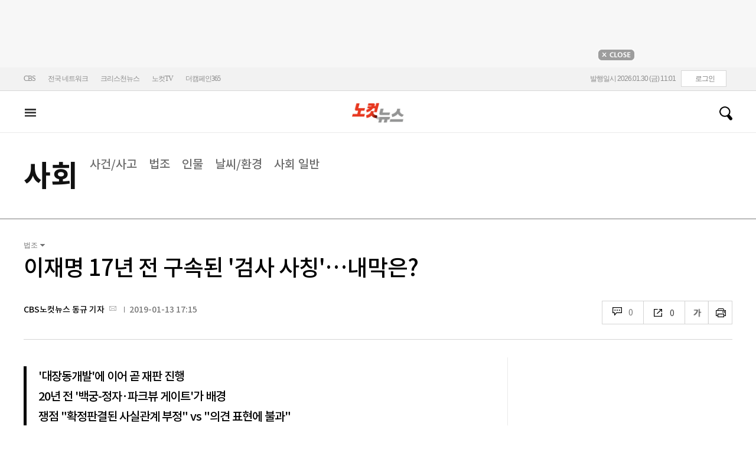

--- FILE ---
content_type: text/html; charset=utf-8
request_url: https://www.nocutnews.co.kr/news/5088981
body_size: 28218
content:

<!DOCTYPE html>
<html xmlns="http://www.w3.org/1999/xhtml" lang="ko">
<head><meta http-equiv="Content-Type" content="text/html; charset=utf-8" /><meta property="fb:pages" content="193441624024392" /><meta property="fb:app_id" content="489414577923131" /><meta property="og:site_name" content="노컷뉴스" /><meta name="google-site-verification" content="BUn3X2boK4DC8NAas8iCd9EngNf_rCVoW-ZS0X-J1f8" /><meta name="naver-site-verification" content="a0a7821d7b454398c3fc2c1f1fb784b37178ecae" /><meta name="dailymotion-domain-verification" content="dm1sk2ybj0xarz6sf" /><meta name="referrer" content="unsafe-url" />




<meta name="description" content="&#39;대장동개발&#39;에 이어 곧 재판 진행" /><meta property="og:url" content="https://www.nocutnews.co.kr/news/5088981" /><meta property="og:type" content="article" /><meta property="og:title" content="이재명 17년 전 구속된 &#39;검사 사칭&#39;…내막은?" /><meta property="og:description" content="&#39;대장동개발&#39;에 이어 곧 재판 진행" /><meta property="og:image" content="https://file2.nocutnews.co.kr/nocut/news/meta/20190114064832.jpg" /><meta property="og:locale" content="ko_KR" /><meta name="twitter:card" content="summary_large_image" /><meta name="twitter:url" content="https://www.nocutnews.co.kr/news/5088981" /><meta name="twitter:title" content="이재명 17년 전 구속된 &#39;검사 사칭&#39;…내막은?" /><meta name="twitter:description" content="&#39;대장동개발&#39;에 이어 곧 재판 진행" /><meta name="twitter:image" content="https://file2.nocutnews.co.kr/nocut/news/meta/20190114064832.jpg" /><meta name="article:section" content="사회" /><meta name="article:section2" content="법조" /><meta name="article:published_time" content="2019-01-13T17:15:37.2930000" /><meta name="dable:item_id" content="5088981" /><meta name="dable:author" content="CBS노컷뉴스 동규 기자" /><title>
	이재명 17년 전 구속된 '검사 사칭'…내막은? - 노컷뉴스
</title><link rel="stylesheet" type="text/css" href="/css/basic.css" />
<link rel="stylesheet" type="text/css" href="/css/common2024.css" />
<link rel="stylesheet" type="text/css" href="/css/gnb2024.css" />
	<link rel="stylesheet" href="/css/swiper-bundle.min.css" />
<link rel="stylesheet" type="text/css" href="/css/slick.css" />

	<link href="/css/rightarea.css" rel="stylesheet" />
	<link href="/css/rightarea2024.css" rel="stylesheet" />



<link href="https://www.jqueryscript.net/css/jquerysctipttop.css" rel="stylesheet" type="text/css" />
<link rel="stylesheet" type="text/css" href="https://reply.nocutnews.co.kr/css/basic.css" />
<link rel="stylesheet" type="text/css" href="https://reply.nocutnews.co.kr/css/reply.css" />
<link rel="stylesheet" type="text/css" href="css/view.css" />

<link rel="canonical" href="https://www.nocutnews.co.kr/news/5088981" />
<link rel="alternate" media="only screen and (max-width: 640px)" href="https://m.nocutnews.co.kr/news/5088981" />



<link rel="amphtml" href="https://m.nocutnews.co.kr/news/amp/5088981" />




	<!-- Google tag (gtag.js) -->


<!-- Google Tag Manager -->
<script>(function (w, d, s, l, i) {
		w[l] = w[l] || []; w[l].push({
			'gtm.start':
				new Date().getTime(), event: 'gtm.js'
		}); var f = d.getElementsByTagName(s)[0],
			j = d.createElement(s), dl = l != 'dataLayer' ? '&l=' + l : ''; j.async = true; j.src =
				'https://www.googletagmanager.com/gtm.js?id=' + i + dl; f.parentNode.insertBefore(j, f);
	})(window, document, 'script', 'dataLayer', 'GTM-NLRH268');</script>
<!-- End Google Tag Manager -->

<script type="text/javascript">
	// Dable 스크립트 18.06.28
	(function (d, a, b, l, e, _) {
		d[b] = d[b] || function () { (d[b].q = d[b].q || []).push(arguments) }; e = a.createElement(l);
		e.async = 1; e.charset = 'utf-8'; e.src = '//static.dable.io/dist/plugin.min.js';
		_ = a.getElementsByTagName(l)[0]; _.parentNode.insertBefore(e, _);
	})(window, document, 'dable', 'script');
	dable('setService', 'nocutnews.co.kr');
	dable('sendLog');
</script>

<script type="text/javascript" src="/WebResource.axd?d=vk8OLjAtV5n4RTSkntTKLMOFXJqKGAveaiIcBu_LddYyzZyKctGn1MekGwXM0wJjQcJp-Z-IRlqpd-VZk7NAoSyivU77RsNMcmlOKD0tX1YV3t4Yh9FAXAanoHKFWXJ4CjaMRG2jbabws_OGWWJbodps6Ug1&t=639029531498117482"></script>
<script type="text/javascript" src="//code.jquery.com/jquery-1.12.0.min.js"></script>
<script type="text/javascript" src="//code.jquery.com/ui/1.11.4/jquery-ui.min.js"></script>
<script src="https://cdn.jsdelivr.net/npm/clipboard@1/dist/clipboard.min.js"></script>
<script type="text/javascript" src="/js/kakao.min.js"></script>
<script type="text/javascript" src="/WebResource.axd?d=CoYCds3a48pxw4hdcWCV_H7tm9j1nYMjJpxkdYvTE7M1wxeCL4YzcHV5trzFr5WU818_3NHUPcq6-Q-A-NezS_3AUgexlfMq8qxHptLv2BSvR2PVeFJOEjiLuvqowSVuqdAV71oNjPPpqJZBmey03ilhXQQ1&t=639029531498117482"></script>
<script type="text/javascript" src="/WebResource.axd?d=uwOdSAuA01rsLsJON_Q1bcfHMB1df1K8ZgSQa-g9Fk8ae3fPoEqQ7Gl8qR1t4aa8OYVijQOdAKp1L-Acfx6Ek-r9CAhZ_ouZennVSbFU58ZZdfdBuk4yO_l-uG-39YGf3VmpCt4jvVz7CJKuGcpk16NeW23dwXSXHPvOtKtIrbtc_n1g0&t=639029531498117482"></script>
<script type="text/javascript" src="/js/nocutnews-3.0.0.js"></script>
<script type="text/javascript" src="https://cms.nocutnews.co.kr/nocutnews/nnc_data.htm"></script>
<script type="text/javascript" src="https://cms.nocutnews.co.kr/nocutnews/facebook_poll_data.htm"></script>
<script type="text/javascript" src="https://cms.nocutnews.co.kr/nocutnews/extensive_data_v4.htm"></script>
<script type="text/javascript" src="https://cms.nocutnews.co.kr/nocutnews/videolive_data.js"></script>
<script src="/js/mobileh.js"></script>


<script src="/js/swiper-bundle.min.js"></script>
<script type="text/javascript" src="/js/slick.min.js"></script>

	
	<script type="text/javascript" src="/js/rightarea.js"></script>

<script type="text/javascript" src="//send.mci1.co.kr/delivery/js/32057708/23314335270" async></script>
<script type="application/javascript" src="//anymind360.com/js/17767/ats.js"></script>
<script type="text/javascript" src="https://content.jwplatform.com/libraries/lZCf5zks.js"></script>
<script type="text/javascript" src="/ad/js/criteo_cookie.js"></script>




<script type="text/javascript" src="/news/js/view.js?639053676720110403"></script>
<script type="text/javascript" src="https://cms.nocutnews.co.kr/nocutnews/special/election/presidential21/common_data.js?639053676720110403"></script>
<script type="text/javascript" src="https://www.gstatic.com/charts/loader.js"></script>
<script type="text/javascript" src="https://white.contentsfeed.com/RealMedia/ads/adstream_jx.ads/www.nocutnews.co.kr/article@Bottom2"></script>

<script type="text/javascript" src="https://cms.nocutnews.co.kr/nocutnews/rightarea_data_v5.js"></script>
<script type="text/javascript" src="https://cms.nocutnews.co.kr/nocutnews/main_data_v5.js"></script>

<script type = 'application/ld+json'>
[
{
"@context": "https://schema.org",
"@type": "NewsArticle",
"@id": "https://www.nocutnews.co.kr/news/5088981",
"mainEntityOfPage" : {
"@type": "WebPage" , 
"@id": "https://www.nocutnews.co.kr/news/5088981"
},
"articleSection": [
"사회",
"법조"
],
"headline": "이재명 17년 전 구속된 &#39;검사 사칭&#39;…내막은?",
"image": {
 "@type": "ImageObject", 
 "@id": "https://file2.nocutnews.co.kr/newsroom/image/2019/01/13/20190113160621697264_0_600_400.jpg", 
 "url": "https://file2.nocutnews.co.kr/newsroom/image/2019/01/13/20190113160621697264_0_600_400.jpg", 
 "width": "600", 
 "height": "400" 
},
"datePublished": "2019-01-13T17:15:37",
"dateModified": "2019-01-13T17:15:37",
"author" : {
 "@type": "Person", 
 "name": "CBS노컷뉴스 동규 기자" 
},
"publisher": {
 "@type": "Organization", 
 "name": "노컷뉴스", 
"logo": {
 "@type": "ImageObject", 
 "url": "https://img.nocutnews.co.kr/nocut/v2/img/img_snsDefault_n.png", 
 "width": "211", 
 "height": "60" 
},
"sameAs": ["https://www.facebook.com/nocutnews", "https://twitter.com/nocutnews"] }, 
"description": "이재명 경기지사의 공직선거법 위반 혐의와 관련, 14일 진행되는 ‘대장동 개발사업’ 의혹에 이어 ‘검사사칭’건에 대한 재판도 곧 진행될 예정이다."
},
{
"@context": "https://schema.org",
"@type": "BreadcrumbList",
"itemListElement" : [{
"@type": "ListItem",
"position": 1,
"name": "홈",
"item": "https://www.nocutnews.co.kr"
},
{
"@type": "ListItem",
"position": 2,
"name": "사회",
"item": "https://www.nocutnews.co.kr/news/society"
},
{
"@type": "ListItem",
"position": 3,
"name": "법조",
"item": "https://www.nocutnews.co.kr/news/society/list?c2=194"
},
{
"@type": "ListItem",
"position": 4,
"name": "이재명 17년 전 구속된 '검사 사칭'…내막은?",
"item": "https://www.nocutnews.co.kr/news/5088981"
}
]
}
</script>
</head>
<body>
<form method="post" action="./5088981" id="frmForm">
<div class="aspNetHidden">
<input type="hidden" name="__VIEWSTATE" id="__VIEWSTATE" value="YX/tvJ9TThCwDy+uRayH2Pg6ftv+hPP7jfYFbhYaxqPigvPZZLOL7b3g1Z/zYwepft5MziTdHWDK4f6vgcmSBfkUKtvB2/WX2CYNLvlHngTYzrrsULa2/Bpmdm9flyd6G6lhvxI9u7AaHKrkTIrEmp+1ENZFBmyLjygYjt45qOCkRbwLOnYWFXz+u+uAh0ErB28QupWO5FZ3mZJqrhv5Y/X4Jw+v4EWycWEoiyitJheUA+F06DkayH1PXTZJH3qloqN0tp8IcnqguKl/9/Frx+pIbSHCKG41X4TPYzI1GuGaqFO1Y/t9L7a2um76GRa63e1dJNMAwj3TfDdR0iRFtg7xjiFzsuUfKEUvi2h4lJ7r6W4KgiOTAq2+g76naB0ZA5RLK3ydeh+T83GNWnEx3JMICgNqMpL/zw+xoTAf9ZD4OydPT/J5O6ByXIqxii7OJIcV735/9OOo1P6QBGEVq4IMVpX/lcSs3BXhTrsv91wLRpzFrmwFxJbhXDOKyPSHZLQl5Y8+UKCmYJt/s9LIG3OsSWoeLFz/[base64]/ykzfYruIOiPLNH5CwYvLP+EgD3Q8ggLSk+qsLeqzIhc8feBfpn1eQ+DPu0LiQBPdi+TTumTC/iKLQ8WzvQZk+DmmfUuv/GRXKMlOks/NsSurvLTJzjRVaa67dhL/Rinrx51h+URd3TpvnuXJhX6JoKU7/[base64]/Q5KpU9Rx53ogR+9yGzh3u1EWXzDJygi6Q7DVHeZ3ct2fdpkwzlneksYV1N1JneQDdS4PcoNL/f/jF+VGxkKQDJp5OVjEn+eieU+ibzpE3l6bN4ITHEyntogH5J/3sx5M/XfvEja4J/k+dDp6thwmXF+L9dnhYZq2tbBZH0CPL+U9qFQtZ/qtE8iLc1DrSnoyxj/K/ai4rEZ+kUA2CQLoqdYGZs2kkx1y3SfmdT+0PUYo+L97qIs05GJHtboCYE0ESKZQy06YjEo8SqOlsilOPvO9scjiCJVx00r+Bo6X1yNJ/vAfkXU/MugVExrKscsgQ3Hjoa42GBSbnHzvSnVLRDBKAK2tUA3N3YLYmZ0DGXLwy65oM/BNTPZsfDAXe0SzyJjqmxYJt8z+fl615Vk2UnniRQ/bg+sYrZ+M5rbPWBdrPoplgODtT9xZN5X0A9mx/ENBwthBP5Lc+fRush2lRXZCDnRFb6WfxYh9+g8lDRGm4+177qJH+gyOQohV57XfAUbnWG9xXvp1Cz4hoZQtjhaWjpsVYgFxjZBBKLsG3+O8Lz+DjqbByfk+w0OWa8k/jwxuh/xrOcWYpdthWCfDsP2i5xpcywAaKp9jfTLZAdIV8ViaWzuJEzLzTtNKCxvj4bmx0u5x4bTemhsxyqdFVF216IZOaaiIHUtnX75PL/0X5qDabot2Df6MDXsvR//4doi0FdhQ+Jk7iKZea3C7ePT0KXhldefGW3EMopyHpmB4CF7B7fVVrqBqbc4E88D8avNWM1PG4GuHLIyMnFRIIap3kn9qsEYoCw12qhJqwRpWS5AbIkSm4DzkxaEUoX2465lgZqCqgRCANd/lU56ht+IyDneIJXScWf4Ab7QuOSo9H4m/Z7S6gO4QgALr8wIBi4ar0+G8GQjbZJAqrbL4c74IT3pJaAQFzrWmjhbod1eDw2Gq6M7LFIgMwKduvsMk4nXmadb5DCT+4pXVu498izUF/mFay1ciLbmTH3lOBCHazfFLNYDV0ntkKNWCfsHzGtjdKlCw8Js95FLvI+J4o7yP6HeUPCUz9TdhypGuRycCv1qLz0UHYXpGPB0SQfVfDM+B5hrjosoPWQ52gLuTwPc4DQ0hqrWhlfeb7UpEG6xMSipbVbdnmdC9Bhi6/Xr9hh1EymhWj+V8+OXGOUoOB+E82S/sAay8hqnvtw7QXWAZuO/ytVlxzcKqrL3t4q/2VRgCEV07ZT4uvcV81NukEgAf9VHqg59pqfl/[base64]/LANs+ZgMQ7F9JI9ezvonkwI3UjBf3rFEC9QlJE2VttklNm2BigXM9pwyx5qDUzdBeu3n2CddRbq+d5UvS2oepQylec5s/yv/bOqAxW/vQmy+Sf93dwK5CJAq/c2UyM3pZreYnlD38XeKu5rpAXF5bR9dvIE7gSxyZ85updXzQ35HfoXEuqty/THGD+sZ/MM2m4+S4N2nifcoKe5x7Jn0HNujn/6c44cQ4awCP/0PLJ6AWtVgOPb6ci++RHhxzbURyv4vwb12G7/R+Wtg4iPl7fvNGbmrIZINch2HP1Uz7Wqz3SftoM0AJO2z9VT6swILxVjvlTuxd1g3dqCLJe4lgnVaCXgt0n16H9iVy8FT3xiqpczIZmtSLcSDGP3NOQXblo18pUhdXjg7FpLIwj+krSHWvpKe/rgysaDxxirJygEM0roPxjUc8rQnz3yu1CCmgijit5jipEhGYk1K3afhKE/ERPQcUk/khE0VeJintOfXsIznkgo2eUTlAK/89WcxxPqiZcLQgcq52MhOONAVOYaixQued6dFvENJlRWd6GSLFloW3axhtIocIPswdwU3Fc7rrnFI0EY1MzGDJdyXnsvbfvTmKC0RwjY8fOGEYYKDVEYswrSKdNfqvHgOArZbyFC5BekfTvjzXs2wTu97YQ0girVnF8AafKvbpx" />
</div>


<script type="text/javascript">
//<![CDATA[
_Page.news.preview = false;
_Page.news.index = 5088981;
_Page.news.replyOnly = false;
_Page.news.title = "이재명 17년 전 구속된 \u0027검사 사칭\u0027…내막은?";
_Page.news.shorturl = "http://cbs.kr/BWxTs8";
_Page.news.data.wcf = "https://wcf.nocutnews.co.kr";
_Page.news.data.category = "society";
_Page.news.magnification.data.items = [{"index":648989,"usable":1,"caption":"공직선거법 위반 등 혐의로 기소된 이재명 경기도지사가 지난 10일 오후 경기도 성남시 수원지방법원 성남지원에서 열린 첫 공판에 출석하고 있다.(자료사진\/황진환기자)","image":{"url":"https:\/\/file2.nocutnews.co.kr\/newsroom\/image\/2019\/01\/13\/20190113160621697264_0_600_400.jpg","fileSize":32909,"mimeType":"image\/jpeg","originName":"20190113160621697264_0_600_400.jpg","height":"400px","width":"600px"},"type":127},{"index":648988,"usable":1,"caption":"2000년대 초반, 파크뷰 게이트로 불리어지던 백궁 정자지구 공사현장.(사진=자료사진)","image":{"url":"https:\/\/file2.nocutnews.co.kr\/newsroom\/image\/2019\/01\/13\/20190113161407561379_0_500_340.jpg","fileSize":35874,"mimeType":"image\/jpeg","originName":"20190113161407561379_0_500_340.jpg","height":"340px","width":"500px"},"type":127},{"index":648987,"usable":1,"caption":"공직선거법 위반 등 혐의로 기소된 이재명 경기지사가 지난 10일 오후 경기도 성남시 수원지방법원 성남지원에서 열린 첫 공판에 출석하고 있다. (자료사진\/황진환기자)","image":{"url":"https:\/\/file2.nocutnews.co.kr\/newsroom\/image\/2019\/01\/13\/20190113161531696083_0_600_400.jpg","fileSize":43421,"mimeType":"image\/jpeg","originName":"20190113161531696083_0_600_400.jpg","height":"400px","width":"600px"},"type":127}]
_Page.news.subcategory.data.index = 194
_Page.news.subcategory.data.items = [{"index":193,"title":"사건\/사고","usable":1,"code":"60200020","sequence":1,"type":2},{"index":194,"title":"법조","usable":1,"code":"60200030","sequence":2,"type":2},{"index":198,"title":"인물","usable":1,"code":"60200070","sequence":3,"type":2},{"index":197,"title":"날씨\/환경","usable":1,"code":"60200060","sequence":4,"type":2},{"index":200,"title":"사회 일반","usable":1,"code":"60200010","sequence":5,"type":2}]
_TRK_PN = "노컷";
_TRK_CP = "사회";
_Data.sites.nocut.login = "https://member.nocutnews.co.kr/login";
MobileHandler('https://m.nocutnews.co.kr');
_Page.clientId = "4bd646d7-ef6b-40f4-85e2-6a203fcbb6d3";
_Page.share.list.sns.kakao.apiKey = "439f10174b0dab64f4520b0bdecfe66a";
_Page.data.imageResize = false;
_Data.sites.nocut.login = "https://member.nocutnews.co.kr/login";
_Data.sites.nocut.photo = "https://photo.nocutnews.co.kr";
_Data.sites.nocut.v = "https://www.nocutnews.co.kr/nocutv/";
//]]>
</script>

<div class="aspNetHidden">

	<input type="hidden" name="__VIEWSTATEGENERATOR" id="__VIEWSTATEGENERATOR" value="B69F4D26" />
</div>
	
	


	<img id="imgNewsImage" src="" style="display: none" />
	<div id="test" style="display:none">

</div>
	
		
		<div class="ad_top1">
			<div>
				<iframe src='//white.contentsfeed.com/RealMedia/ads/adstream_sx.ads/www.nocutnews.co.kr/main@x14'
					width='728' height='90' frameborder='0' marginwidth='0' marginheight='0' scrolling='no'
					leftmargin='0' topmargin='0'></iframe>
				<p>
					<a href="javascript:;">
						<img src="//img.nocutnews.co.kr/nocut/main/ban_close.jpg" alt="탑배너 닫기" /></a>
				</p>
			</div>
		</div>
	
	
	
	
		
		<!-- TargetPushAD_노컷뉴스 -->
		
		<!--// TargetPushAD_노컷뉴스 -->
	
	
	
		
		<script type="text/javascript" src="//white.contentsfeed.com/RealMedia/ads/adstream_jx.ads/www.nocutnews.co.kr/article@x16"></script>
	
	
	



	
	<div id="pnlWrap" class="wrap">
	
		
	
			<div id="pnlHeader" class="header st2 type3">
		
	

	<div class="thin_nav">
		<ul class="box">
			<li><a href="https://www.cbs.co.kr" target="_blank">CBS</a></li>
			<li class="hd_network_local">
				<a class="btn" href="javascript:;">전국 네트워크</a>
				<div class="layerbox">
					<ul>
						<li class="net_local">
							<p>
								<a target="_blank" href="https://gw.nocutnews.co.kr">강원</a>
								<a target="_blank" href="https://gn.nocutnews.co.kr">경남</a>
								<a target="_blank" href="https://gj.nocutnews.co.kr">광주</a>
								<a target="_blank" href="https://dg.nocutnews.co.kr">대구</a>
								<a target="_blank" href="https://dj.nocutnews.co.kr">대전</a>
								<a target="_blank" href="https://bs.nocutnews.co.kr">부산</a>
								<a target="_blank" href="https://yd.nocutnews.co.kr">영동</a>
								<a target="_blank" href="https://us.nocutnews.co.kr">울산</a>
								<a target="_blank" href="https://jn.nocutnews.co.kr">전남</a>
								<a target="_blank" href="https://jb.nocutnews.co.kr">전북</a>
								<a target="_blank" href="https://jeju.nocutnews.co.kr">제주</a>
								<a target="_blank" href="https://cj.nocutnews.co.kr">청주</a>
								<a target="_blank" href="https://ph.nocutnews.co.kr">포항</a>
							</p>
						</li>
					</ul>
					<a class="btn_close" href="javascript:;" title="닫기">닫기</a>
				</div>
			</li>
			<li><a href="https://christian.nocutnews.co.kr" target="_blank">크리스천뉴스</a></li>
			
			<li><a href="//www.youtube.com/@NocutTV1" target="_blank">노컷TV</a></li>
			<li><a href="//www.thecampaign365.com" target="_blank">더캠페인365</a></li>
			<li class="loginframe">
				<iframe id="ifrLogin" width="500" height="40" src="/common/loginframe.aspx?639053676720110403"
					marginwidth="0" marginheight="0" frameborder="0" scrolling="no"></iframe>
			</li>

		</ul>
	</div>

	<div class="box head_b">

		
				
				<p class="logo_h" title="대한민국 중심언론 노컷뉴스">
					<a class="" href="/">노컷뉴스</a>
				</p>
				<div class="view_h2">
					<h2>이재명 17년 전 구속된 '검사 사칭'…내막은?</h2>
					<ul class="v_g">
						<li id="Li1" class="txt r_b">
							<a class="reply_b" href="#">
								<span id="spnReplyCount1">0</span>
							</a>
						</li>
						<li class="txt sns_b">
							<em>0</em>
							<div class="snsbox">
								<button class="sns_f" title="페이스북">페이스북</button>
								<button class="sns_t" title="트위터">트위터</button>
								<button class="sns_b" title="밴드">밴드</button>
								<button class="sns_k" title="카카오톡">카카오톡</button>
								<button class="sns_u" title="URL">URL</button>

								
							</div>
						</li>
						<li>
							<div class="f_wrap">
								<div class="btn_font">
									폰트사이즈
								<div class="font_b">
									<button class="btn_minus" title="작게보기">-</button>
									<button class="btn_plus" title="크게보기">+</button>
									
								</div>
								</div>
							</div>
						</li>
						<li>
							<button class="btn_print" title="인쇄">인쇄</button>
							
						</li>
					</ul>
				</div>
			

		
		<p class="h_live_bt" style="display: none;"><a href="#" target="_blank">LIVE</a></p>
		
		
		<div class="head_adl">
			<iframe src='//white.contentsfeed.com/RealMedia/ads/adstream_sx.ads/www.nocutnews.co.kr/main@Top1'
				width='283' height='80' frameborder='0' marginwidth='0' marginheight='0' scrolling='no'
				leftmargin='0' topmargin='0'></iframe>

		</div>
	
		
		
		<div class="head_adr2">
			<iframe src='//white.contentsfeed.com/RealMedia/ads/adstream_sx.ads/www.nocutnews.co.kr/article@Top1'
				width='283' height='80' frameborder='0' marginwidth='0' marginheight='0' scrolling='no'
				leftmargin='0' topmargin='0'></iframe>
		</div>
	

	</div>

	
	<div id="gnb" class="gnb" tabindex="-1">
		<div class="box">
			<span class="btn_allview" title="전체"></span>
			<ul class="nav">
				
				<li id="liPolitics"><a href="/news/politics">
					정치</a></li>
				<li id="liSociety" class=" sel"><a href="/news/society">
					사회</a></li>
				<li id="liLocal"><a href="/news/area">
					전국</a></li>
				<li id="liPolicy"><a href="/news/policy">
					정책</a></li>
				<li id="liEconomy"><a href="/news/economy">
					경제</a></li>
				<li id="liIT"><a href="/news/industry">
					산업</a></li>
				<li id="li2"><a href="/news/world">
					국제</a></li>
				<li id="liOpinion"><a href="/news/opinion">
					오피니언</a></li>
				<li id="liCulture"><a href="/news/life">
					라이프</a></li>
				<li id="liEntertainment"><a href="/news/entertainment">
					엔터</a></li>
				<li id="liSports"><a href="/news/sports">
					스포츠</a></li>
				<li><a href="https://photo.nocutnews.co.kr" target="_blank">포토</a></li>
				<li><a href="/subscribe/">구독</a></li>
			</ul>
			<a class="btn_gnbSpecial nav_opc_w2026" href="/issue/special/35735" style="display:none;"><img src="//img.nocutnews.co.kr/nocut/banner/btn_opc_w2026.jpg" /></a>
			<div class="scbox_wrap">
				<div class="s_b">
					<p class="search_b">
						
						<input type="text" maxlength="20" />
						<a href="#" class="btn_del" style="display: none;">삭제</a>
						<a id="btn_search" href="https://search.nocutnews.co.kr/?q=">검색</a>
					</p>
					
					<div class="scbox" style="display: none;">
						<ul class="sclist">
							
						</ul>
						<a href="#" class="autoact">자동완성 끄기</a>
					</div>
				</div>
			</div>
		</div>
		
	</div>
	
	

<div class="allmenu">
	<div class="box">
		<ul>
			
					<li>
						<strong><a href="/news/politics">정치</a></strong>
						<ul>
								<li><a href="/news/politics/list?c2=184">청와대</a></li>
							
								<li><a href="/news/politics/list?c2=187">국방/외교</a></li>
							
								<li><a href="/news/politics/list?c2=188">통일/북한</a></li>
							
								<li><a href="/news/politics/list?c2=185">국회/정당</a></li>
							
								<li><a href="/news/politics/list?c2=495">선거</a></li>
							
								<li><a href="/news/politics/list?c2=183">정치 일반</a></li>
							</ul>
					</li>
				
					<li>
						<strong><a href="/news/society">사회</a></strong>
						<ul>
								<li><a href="/news/society/list?c2=193">사건/사고</a></li>
							
								<li><a href="/news/society/list?c2=194">법조</a></li>
							
								<li><a href="/news/society/list?c2=198">인물</a></li>
							
								<li><a href="/news/society/list?c2=197">날씨/환경</a></li>
							
								<li><a href="/news/society/list?c2=200">사회 일반</a></li>
							</ul>
					</li>
				
					<li>
						<strong><a href="/news/policy">정책</a></strong>
						<ul>
								<li><a href="/news/policy/list?c2=643">총리실</a></li>
							
								<li><a href="/news/policy/list?c2=644">교육</a></li>
							
								<li><a href="/news/policy/list?c2=645">노동</a></li>
							
								<li><a href="/news/policy/list?c2=646">보건/의료</a></li>
							
								<li><a href="/news/policy/list?c2=647">인권/복지</a></li>
							
								<li><a href="/news/policy/list?c2=648">경제정책</a></li>
							
								<li><a href="/news/policy/list?c2=649">정책 일반</a></li>
							</ul>
					</li>
				
					<li>
						<strong><a href="/news/economy">경제</a></strong>
						<ul>
								<li><a href="/news/economy/list?c2=208">금융/증시</a></li>
							
								<li><a href="/news/economy/list?c2=455">경제 일반</a></li>
							</ul>
					</li>
				
					<li>
						<strong><a href="/news/industry">산업</a></strong>
						<ul>
								<li><a href="/news/industry/list?c2=527">기업/산업</a></li>
							
								<li><a href="/news/industry/list?c2=528">생활경제</a></li>
							
								<li><a href="/news/industry/list?c2=529">자동차</a></li>
							
								<li><a href="/news/industry/list?c2=530">부동산</a></li>
							
								<li><a href="/news/industry/list?c2=531">취업/직장인</a></li>
							
								<li><a href="/news/industry/list?c2=249">IT/과학</a></li>
							
								<li><a href="/news/industry/list?c2=576">비즈인물</a></li>
							
								<li><a href="/news/industry/list?c2=532">산업 일반</a></li>
							</ul>
					</li>
				
					<li>
						<strong><a href="/news/world">국제</a></strong>
						<ul>
								<li><a href="/news/world/list?c2=244">아시아/호주</a></li>
							
								<li><a href="/news/world/list?c2=245">미국/중남미</a></li>
							
								<li><a href="/news/world/list?c2=246">유럽/러시아</a></li>
							
								<li><a href="/news/world/list?c2=247">중동/아프리카</a></li>
							
								<li><a href="/news/world/list?c2=457">해외토픽</a></li>
							
								<li><a href="/news/world/list?c2=243">국제 일반</a></li>
							</ul>
					</li>
				
					<li>
						<strong><a href="/news/opinion">오피니언</a></strong>
						<ul>
								<li><a href="/news/opinion/list?c2=284">기자수첩</a></li>
							
								<li><a href="/news/opinion/list?c2=283">사설/시론/칼럼</a></li>
							
								<li><a href="/news/opinion/list?c2=288">노컷만평</a></li>
							
								<li><a href="/news/opinion/list?c2=483">기고</a></li>
							</ul>
					</li>
				
					<li>
						<strong><a href="/news/life">라이프</a></strong>
						<ul>
								<li><a href="/news/life/list?c2=263">공연/전시</a></li>
							
								<li><a href="/news/life/list?c2=265">여행/레저</a></li>
							
								<li><a href="/news/life/list?c2=266">책/학술</a></li>
							
								<li><a href="/news/life/list?c2=267">패션/뷰티</a></li>
							
								<li><a href="/news/life/list?c2=268">생활/건강</a></li>
							
								<li><a href="/news/life/list?c2=269">종교</a></li>
							
								<li><a href="/news/life/list?c2=270">미디어</a></li>
							
								<li><a href="/news/life/list?c2=271">라이프 일반</a></li>
							</ul>
					</li>
				
					<li>
						<strong><a href="/news/entertainment">엔터</a></strong>
						<ul>
								<li><a href="/news/entertainment/list?c2=255">연예가 화제</a></li>
							
								<li><a href="/news/entertainment/list?c2=256">방송</a></li>
							
								<li><a href="/news/entertainment/list?c2=257">영화</a></li>
							
								<li><a href="/news/entertainment/list?c2=258">가요</a></li>
							
								<li><a href="/news/entertainment/list?c2=656">OTT</a></li>
							
								<li><a href="/news/entertainment/list?c2=259">해외 연예</a></li>
							
								<li><a href="/news/entertainment/list?c2=260">엔터 일반</a></li>
							</ul>
					</li>
				
					<li>
						<strong><a href="/news/sports">스포츠</a></strong>
						<ul>
								<li><a href="/news/sports/list?c2=220">야구</a></li>
							
								<li><a href="/news/sports/list?c2=221">축구</a></li>
							
								<li><a href="/news/sports/list?c2=222">농구</a></li>
							
								<li><a href="/news/sports/list?c2=517">배구</a></li>
							
								<li><a href="/news/sports/list?c2=223">골프</a></li>
							
								<li><a href="/news/sports/list?c2=458">e스포츠</a></li>
							
								<li><a href="/news/sports/list?c2=219">스포츠 일반</a></li>
							
								<li><a href="/news/sports/list?c2=574">해외야구</a></li>
							
								<li><a href="/news/sports/list?c2=575">해외축구</a></li>
							</ul>
					</li>
				
			
			
			
			
			<li class="w100 border_t1">
				<strong><a href="">전국</a></strong>
				
					
						<span><a href="/news/area/list?c2=227">경인</a>
						</span>
					
						<span><a href="/news/area/list?c2=233">강원</a>
						</span>
					
						<span><a href="/news/area/list?c2=237">경남</a>
						</span>
					
						<span><a href="/news/area/list?c2=230">광주</a>
						</span>
					
						<span><a href="/news/area/list?c2=228">대구</a>
						</span>
					
						<span><a href="/news/area/list?c2=234">대전</a>
						</span>
					
						<span><a href="/news/area/list?c2=229">부산</a>
						</span>
					
						<span><a href="/news/area/list?c2=235">영동</a>
						</span>
					
						<span><a href="/news/area/list?c2=240">울산</a>
						</span>
					
						<span><a href="/news/area/list?c2=239">전남</a>
						</span>
					
						<span><a href="/news/area/list?c2=231">전북</a>
						</span>
					
						<span><a href="/news/area/list?c2=236">제주</a>
						</span>
					
						<span><a href="/news/area/list?c2=232">청주</a>
						</span>
					
						<span><a href="/news/area/list?c2=238">포항</a>
						</span>
					
						<span><a href="/news/area/list?c2=226">전국 일반</a>
						</span>
					
			</li>
			<li class="w100 ">
				<strong><a href="/news/list">최신기사</a></strong>
				<strong><a href="/issue/hotissue/">핫이슈</a></strong>
				<strong><a href="/issue/theme/">스페셜</a></strong>
				<strong><a href="/issue/plan/">기획</a></strong>
				<strong><a href="https://photo.nocutnews.co.kr/">포토</a></strong>
				<strong><a href="/jebo/write.aspx">제보</a></strong>
				<strong><a href="/subscribe/">구독</a></strong>
			</li>
			<li class="w100">
				<strong><a href="/nocutv/">노컷브이</a></strong>
				<strong><a href="/itsreal/">노컷체크</a></strong>
				<strong><a href="/story/">인터랙티브</a></strong>
				<strong><a href="/timeline/">타임라인</a></strong>
				<strong><a href="/podcast/">팟캐스트</a></strong>
				
				<strong><a href="/creal/">씨리얼</a></strong>
				<strong><a href="//www.youtube.com/@NocutTV1" target="_blank">노컷TV</a></strong>
			</li>
		</ul>
		<button type="button" class="btn_layer_close" title="닫기">닫기</button>
		
	</div>
</div>


	</div>


<div class="list_gnb">
	<ul class="head_subtit">		
		
				<li class="tit_m3">
					<strong><a href="/news/society">
					사회</a></strong>
					<p>
							<a data-index="193" href="/news/society/list?c2=193">사건/사고</a>
						
							<a data-index="194" href="/news/society/list?c2=194">법조</a>
						
							<a data-index="198" href="/news/society/list?c2=198">인물</a>
						
							<a data-index="197" href="/news/society/list?c2=197">날씨/환경</a>
						
							<a data-index="200" href="/news/society/list?c2=200">사회 일반</a>
						</p>
					
				</li>
			
	</ul>
</div>





		


	<div id="pnlContainer" class="container">
		
		<div class="con_col2th">
			
	<div id="pnlViewTop" class="view_top">
			
		<div class="sub_group" id="divSubCategory">
			<p>
				<a id="hlCategory" title="사회" href="/news/society" style="display: none;">사회</a>
				<strong>법조</strong>
			</p>
			<ul class="hidd"></ul>
		</div>
		
		
		<div class="h_info">
			
			<h1>이재명 17년 전 구속된 '검사 사칭'…내막은?</h1>
			<ul class="bl_b">
				<li class='email'>
	<a href='https://www.nocutnews.co.kr/reporter/1056'>CBS노컷뉴스 동규 기자</a>
	<a class='e_ico' href='mailto:dk7fly@cbs.co.kr'>메일보내기</a>
</li>

				<li>2019-01-13 17:15</li>
			</ul>
			<div class="sub_group2">
				
				
				<div class="s_box">
					<ul class="view_tab">
						
						<li id="reply" class="txt txt_2">
							<a class="reply_b" href="5088981.re">
								<span id="spnReplyCount2"></span>
							</a>
						</li>
						<li class="txt txt_3">
							<em>0</em>
							<div class="snsbox">
								<button type="button" class="sns_f" aria-label="페이스북">페이스북</button>
								<button type="button" class="sns_t" aria-label="트위터">트위터</button>
								<button type="button" class="sns_b" aria-label="밴드">밴드</button>
								<button type="button" class="sns_k" aria-label="카카오톡">카카오톡</button>
								<button type="button" class="sns_u" aria-label="URL">URL</button>
								
							</div>
						</li>
						
							<li class="ph_b">
								<div class="f_wrap">
									<div class="btn_font">
										폰트사이즈
									<div class="font_b">
										<button type="button" class="btn_minus" aria-label="작게보기">-</button>
										<button type="button" class="btn_plus" aria-label="크게보기">+</button>
										
									</div>
									</div>
								</div>
								<button type="button" class="btn_print" aria-label="인쇄"></button>
								
							</li>
						
					</ul>
				</div>
			</div>
		</div>
	
		</div>
	<div class="con_l">	
	
	<div class="content">
		
		<div id="pnlViewBox" class="viewbox">
			
			
			

			
			<h3 class='news-h3 news-h3_st1'>'대장동개발'에 이어 곧 재판 진행<br />20년 전 '백궁-정자·파크뷰 게이트'가 배경<br />쟁점 "확정판결된 사실관계 부정" vs "의견 표현에 불과"<br /></h3>

			
			<div id="pnlContent" itemprop="articleBody">
				
			<div class='fr-img-space-wrap'>
	<span class='fr-img-caption fr-fic fr-dib ' style='width:600px;'>
		<span class='fr-img-wrap'>
			<img src='https://file2.nocutnews.co.kr/newsroom/image/2019/01/13/20190113160621697264_0_600_400.jpg' class='fr-fic fr-dib'>
			<span class='fr-inner'>공직선거법 위반 등 혐의로 기소된 이재명 경기도지사가 지난 10일 오후 경기도 성남시 수원지방법원 성남지원에서 열린 첫 공판에 출석하고 있다.(자료사진/황진환기자)</span>
		</span>
	</span>
	<p class='fr-img-space-wrap2'>&nbsp;</p>
</div>
<iframe src="//io1.innorame.com/imp/vAg3DAw4p1Dr.iframe" width="100%" height="50" allowtransparency="true" marginwidth="0" marginheight="0" hspace="0" vspace="0" frameborder="0" scrolling="no" style="width: 320px; min-width: 100%; margin-top:10px;"></iframe>
이재명 경기지사의 공직선거법 위반 혐의와 관련, 14일 진행되는 ‘대장동 개발사업’ 의혹에 이어 ‘검사사칭’건에 대한 재판도 곧 진행될 예정이다.<br><br><div style="text-align: right; width: 250px; float: right; margin: 0px 0px 0px 15px; ">
			<iframe src='//white.contentsfeed.com/RealMedia/ads/adstream_sx.ads/www.nocutnews.co.kr/article@x08' width='250' height='250' frameborder='0' marginwidth='0' marginheight='0' scrolling='no' leftmargin='0' topmargin='0'></iframe>
		</div>‘검사사칭’과 관련된 공직선거법 위반 혐의는 지난 6.13 지방선거 TV토론회 직후 바른미래당 김영환 후보가 이 지사의 발언을 문제 삼은 것이 발단이 됐다.<br><br>김 후보는 TV토론회에서 이 지사가 당선을 목적으로 허위사실을 공표했다고 고발했고, 이에 대한 수사를 벌인 검찰은 이 지사의 경우 ‘검사사칭’으로 처벌을 받은 것이 분명함에도 “누명을 썼다”고 발언한 것을 허위사실 공표로 판단, 기소했다. <br><br>이 지사는 공직에 몸담기 전인 변호사 시절, 방송사 피디가 김병량 전 성남시장과 휴대전화로 통화하는 과정에서 용도변경 고발사건 담당검사를 사칭하도록 유도하고 질문내용을 미리 알려준 혐의(공무원 자격사칭)로 처벌을 받은바 있다. 당시 이 지사는 구속된  후 1심에서 벌금 250만원, 2심에서 150만원으로 감형을 받았다.<br><br><span style="font-weight:bold">◇ 이재명 지사 현재 입장 “억울하다고 말한건데…허위사실 얘기한건 없다”</span><br><br>“누명을 썼다"는 발언으로 또 다시 ‘검사사칭’과 관련한 법의 판단을 받게 된 이 지사의 현재 공식 입장은 무엇일까?<br><br>‘검사사칭’건에 대해 그가 가장 최근 발언한 내용을 살펴보면 "당시 판결에 대한 억울함을 말한 것으로 허위사실을 공표하지 않았다"고 밝히는 등 “누명을 썼다”는 TV토론회 당시 발언과 별반 다르지 않은 취지의 입장을 보이고 있다.<br><br>이 지사는 지난 10일 자신에 대한 첫 공판이 진행되기 직전 법원 앞에서 진행된 기자들과의 질의응답을 통해 ‘검사 사칭’에 대한 견해를 비교적 상세히 피력했다.<br><br>그는 “내가 이 사건(검사사칭) 재판을 이 법정에서 받았다. 그때 당시에 ‘검찰 사칭했느냐’ 내게 물으니 나는 한 일이 없고 당시 피디가 했는데 그때 내 방에서 인터뷰 도중에 음성메시지가 와서 갑자기 피디가 검사를 사칭하면서 전화 했기 때문에 내가 검사 사칭을 도와준 것 아니냐는 의심을 받았다”고 밝혔다.<br><br>그러면서 “결국 그것 때문에 유죄판결을 받기는 했지만 당시 내가 검사 이름 알려준 건 고발 담당 검사 알려달라고 해서 알려준 것이고 ‘잠깐 뭘 물어볼까’ 라고 해서 그런거 얘기해 준 기억이 있는데 이거를 내가 전체적으로 검사 사칭을 하라고 사주를 해서 검사사칭 마음을 먹고 또 질문 사항도 제가 다 알려줘서 검사사칭 질문을 했다고 고발됐다”고 덧붙였다.<br><br>이 지사는 이어 “그러나 결국 재판과정에서 공판조서, 또 통화기록 이런게 나오면서 피디가 이미 우리 사무실에 도착하기 전에 이미 수차례 검사를 사칭해서 취재를 시도했던 것이 밝혀졌다. 내가 시켜서 한게 아니라는 점이 드러난 것이다. ‘그럼에도 불구하고 약간의 오해들로 내가 도움 준 것으로 판결돼서 나는 억울하다’ 라고 말한건데 과정에서 허위사실 얘기한건 없다고 생각한다”고 강조했다.<br><br><div class='fr-img-space-wrap'>
	<span class='fr-img-caption fr-fic fr-dib ' style='width:500px;'>
		<span class='fr-img-wrap'>
			<img src='https://file2.nocutnews.co.kr/newsroom/image/2019/01/13/20190113161407561379_0_500_340.jpg' class='fr-fic fr-dib'>
			<span class='fr-inner'>2000년대 초반, 파크뷰 게이트로 불리어지던 백궁 정자지구 공사현장.(사진=자료사진)</span>
		</span>
	</span>
	<p class='fr-img-space-wrap2'>&nbsp;</p>
</div>
<span style="font-weight:bold">◇ 2002년 ‘검사사칭’혐의… 파크뷰 게이트가 배경</span><br><br>이 지사는 TV토론회  발언대로 누명을 썼을까? "억울하다고 말한건 허위사실을 공표한 것이 아니다” 라는 취지의 최근 입장은 합당한 것일까? <br><br>이같은 이 지사의 발언․입장은 ‘검사사칭’ 사건의 사실관계와 맞물려 있기 때문에 당시 어떤 일이 벌어졌는지, 이 지사의 행보 등에 대해 들여다 볼 필요가 있다. <br><br>‘검사사칭’건의 배경은 20여년전으로 거슬러 올라간다.<br><br>13일 CBS노컷뉴스가 입수한 이 지사의 2002년 ‘공무원(검사)자격사칭’ 사건 관련 자료 등에 따르면 이 지사는 성남시장으로 당선되기 11년 전인 1999년 9월 성남시민모임 집행위원장으로 활동하면서 백궁정자지구용도변경을 대규모 부정특혜사업으로 판단하고 반대 운동을 벌였다. <br><br>이 지사는 당시 김병량 성남시장에게 용도변경포기를 요구 했으나 2000년 5월 성남시는 분당구 백궁-정자지구 중심상업지구를 아파트가 들어설 수 있는 지역으로 용도변경 했다. 이 과정에서 성남시는 주민 여론조사를 조작 발표했다. 이로써 사업시행자인 A개발은 파크뷰주상복합아파트 사업을 시행할 수 있는 길이 열렸다. <br><br>시민단체들은 성남시와 A개발의 특혜의혹을 제기했다. 이는 백궁-정자 게이트, 혹은 파크뷰 게이트로 불리어졌다.<br><br>용도변경 과정에 시민단체의 반발을 샀던 파크뷰 아파트사건은 2002년 B 전 국정원 간부의 탄원서를 통해 특혜분양 문제가 제기되면서 크게 부각됐다.<br><br>이 시점에 한 언론사의 시사고발 프로그램에서 백궁정자 용도변경 및 파크뷰분양에 대한 취재를 시작했고, C피디가 이 지사를 찾아와 관련 설명을 듣게 됐다.<br><br>이후 2002년 5월 10일 이 지사와 C피디는 이 지사 사무실에서 만났고 이날 C피디는 당시 인허가권자인 성남시장 김병량씨에게 검사사칭 전화를 했다. 이 과정에 이 지사가 C피디에게 검사 이름을 알려주고 검사사칭을 부추겼으며 질문내용을 알려주는 등의 범죄를 저질렀다는 것이 당시 검찰의 공소 내용이다.<br><br>이 지사는 당시 검찰 조사에서 “검사 이름을 알려주거나 검사사칭을 부추기 일이 없다. 언론사 취재팀이 나를 만나기전 이미 검사사칭 전화를 수차례 했으나 우연히 김병량 시장이 부재중이라 통화하지 못했을 뿐이다. 김 시장과 통화연결이 됐더라면 내 사무실과 무관한 곳에서 사칭 녹음이 이뤄졌을 것이다. 내 권유로 검사사칭을 하게됐다는 것은 거짓말” 이라며 “질문내용을 적거나 말해준 일이 없다. C피디가 통화녹음 도중에 내용도 모르던 것을 내가 간단하게 써 준다해서 그에 따른 질문이 가능하냐”고 항변했다.<br><br>이 지사는 2002년 10월 재판 최후진술에서 “이 사건이 개인에 대한 형사처벌의 문제가 아니라 백궁정자 용도변경과 관련한 근본적인 수사가 이루어져야 한다”고 밝히기도 했다.<br><br><div class='fr-img-space-wrap'>
	<span class='fr-img-caption fr-fic fr-dib ' style='width:600px;'>
		<span class='fr-img-wrap'>
			<img src='https://file2.nocutnews.co.kr/newsroom/image/2019/01/13/20190113161531696083_0_600_400.jpg' class='fr-fic fr-dib'>
			<span class='fr-inner'>공직선거법 위반 등 혐의로 기소된 이재명 경기지사가 지난 10일 오후 경기도 성남시 수원지방법원 성남지원에서 열린 첫 공판에 출석하고 있다. (자료사진/황진환기자)</span>
		</span>
	</span>
	<p class='fr-img-space-wrap2'>&nbsp;</p>
</div>
<span style="font-weight:bold">◇ 이 지사측 대법원 판시 들며 “의견표현에 불과하기에 허위공표 아냐”</span><br><br>검찰은'분당 파크뷰 특혜분양 사건' 당시 검사를 사칭한 혐의로 벌금 150만원이 확정 됐으나 이 지사가 지방선거 과정에서 이를 부정한 것에 혐의를 두고 있다. 대법원 판례상 확정판결에서 인정된 사실관계를 부정 했다면 허위사실 공표죄가 성립되는 것으로 보고 있는 것.<br><br><div style="text-align: right; width: 250px; float: right; margin: 0 0px 0px 15px;">
			<iframe src='//white.contentsfeed.com/RealMedia/ads/adstream_sx.ads/www.nocutnews.co.kr/article@x42' width='250' height='250' frameborder='0' marginwidth='0' marginheight='0' scrolling='no' leftmargin='0' topmargin='0'></iframe>
		</div>이에반해 이 지사측은 현재 이 지사가 TV토론회에서 “누명을 썼다”고 발언한 것은 공직선거법상 허위사실에 해당하지 않는다는 주장이다. 그 근거로 대법원의 ‘허위사실이라 함은 진실에 부합하지 않은 사항으로서 단순한 가치판단이나 평가를 내용으로 하는 의견표현에 불과한 경우에는 해당하지 않는다’는 판시를 들고 있다.<br><br>이 지사측은 “토론회 당시 이 지사는 구속여부와 벌금 액수까지 구체적 사실에 근거해 진실을 밝혔다. 특히 실제 본인이 검사를 사칭한바 없으므로 역시 명백한 사실을 언급한 것” 이라고 말했다.<br><br>그러면서 “‘누명을 썼다’ 등의 발언은 단지 자신의 뜻과 반하여 일부 혐의를 인정한 당시 판결에 대해 가치판단이나 평가를 바탕으로 한 의견표현에 불과하기 때문에 허위사실공표죄 성립이 불가능 하다”고 덧붙였다.<br><br>이 지사의 또 다른 측근은 13일 CBS노컷뉴스의 관련 취재에 “검사사칭건은 토건비리와의 전쟁 과정에서 발생한 것이란 틀에서 바라봐야 한다. (토론회의 발언은) 기득권에게 억울하게 당할 수 밖에 없었던 의견을 밝힌 것" 이라고 밝혔다.<br><br>한편, 2000년대 초반 불거진 분당 파크뷰 특혜분양 의혹건은 시행사 대표를 비롯해 시장, 공무원 등 10여명이 구속되는 등 사회적으로 큰 파문을 일으킨바 있다.
			</div>

			
			<div id="divCommonRelated" class="news-related_n common_related_n" aria-label="지금 뜨는 뉴스">
				<h2>지금 뜨는 뉴스</h2>
				<div class="slider">
					<div>
						<ul>
							
									<li>
										<a href="/news/6464362">
											만취 상태로 시속 100㎞ 한밤 추격전…경찰 5명 부상
										</a>
									</li>
								
									<li>
										<a href="/news/6464247">
											[단독]유담 탈락하자 '교수 채용 중단'…다음 학기 바로 임용
										</a>
									</li>
								
									<li>
										<a href="/news/6464334">
											강남 지하철역 화장실서 뱀 2마리 '꿈틀'…멸종위기종 '볼파이톤'이었다
										</a>
									</li>
								
									<li>
										<a href="/news/6464322">
											장원영 지각 누명…대행사 사과 나선 이유 "콜 사인 지연돼 대기 중"
										</a>
									</li>
								
									<li>
										<a href="/news/6464252">
											[단독]신천지 '부산 보고서' 입수…지역 분석해 '정관계 유착' 의혹
										</a>
									</li>
								
						</ul>
					</div>
					<div>
						<ul>
							
									<li>
										<a href="/news/6464194">
											한동훈 제명 확정 국힘, 격랑 속으로…오세훈도 "장동혁 사퇴해야"[박지환의 뉴스톡]
										</a>
									</li>
								
									<li>
										<a href="/news/6464248">
											중국으로 몰려간 서방 정상들…심기 불편한 미국
										</a>
									</li>
								
									<li>
										<a href="/news/6464257">
											윤희석 "한동훈 제명, 후과 조금씩 찾아올 것"[한판승부]
										</a>
									</li>
								
									<li>
										<a href="/news/6464345">
											러트닉 만난 김정관 "많은 이야기 했다"…합의점은 못찾아
										</a>
									</li>
								
									<li>
										<a href="/news/6464269">
											트럼프 "각국의 관세 더 높을 수 있어…내가 너무 친절했다"
										</a>
									</li>
								
						</ul>
					</div>
					
				</div>
			</div>
			
			

			
			<div id="divBottomByline" class="r_byline">
				
                <p><span class='img'><img src="https://file2.nocutnews.co.kr/news/reporter/2025/09/22/20250922135212646.jpg" alt="CBS노컷뉴스 동규 기자" /></span>	<a class='a_reporter' href='https://www.nocutnews.co.kr/reporter/1056'><strong>CBS노컷뉴스 동규 기자</strong></a>
<a class='a_mail' href='mailto:dk7fly@cbs.co.kr'>메일</a><a class='a_naver' href='https://media.naver.com/journalist/079/79231' target='_blank'>네이버</a><button type='button' class='btn_subscribe' data-index='1056' data-title='동규'>구독</button></p>
				<p>
					
					
				</p>
			
			</div>
		
		</div>

		
		

		
		<div class="v_like" style="display:none;">
			<p class="i_like"><button></button><span>0</span></p>
			<p class="i_unlike"><button></button><span>0</span></p>
		</div>

		
		
		
		<iframe src="//white.contentsfeed.com/RealMedia/ads/adstream_sx.ads/www.nocutnews.co.kr/article@x44"
			style="margin: 25px auto 35px; display: block;" width="650" height="163" frameborder="0"
			marginwidth="0" marginheight="0" scrolling="no"
			leftmargin="0" topmargin="0"></iframe>
	

		
		
			<script type="text/javascript">
				window.NocutReplyHost = "https://reply.nocutnews.co.kr";
			</script>
			<script type="text/javascript" src="https://reply.nocutnews.co.kr/js/reply.js"></script>
			<script type="text/javascript" defer="defer">
		(function () {
			try {
				NocutReply.load("https://nocutnews.co.kr/news/" + 5088981);
					} catch {
					}
				})();
			</script>
			<div class="reply_b">
			</div>
		


		<div class="view_foot"></div>

		
		<div id="divAdCon61" style="clear: both;"></div>
		
		
		
	
		
		
		<div style="overflow:hidden; width:100%; display:flex;">
			<!-- Dable 하A_EMPTY_EMPTY_530x250 위젯 시작/ 문의 http://dable.io -->
			<div id="dablewidget_GlYGEgoy" data-widget_id="GlYGEgoy" style="width: 530px; height: 250px;">
				<script>
					(function (d, a, b, l, e, _) {
						if (d[b] && d[b].q) return; d[b] = function () { (d[b].q = d[b].q || []).push(arguments) }; e = a.createElement(l);
						e.async = 1; e.charset = 'utf-8'; e.src = '//static.dable.io/dist/plugin.min.js';
						_ = a.getElementsByTagName(l)[0]; _.parentNode.insertBefore(e, _);
					})(window, document, 'dable', 'script');
					dable('setService', 'nocutnews.co.kr');
					dable('renderWidget', 'dablewidget_GlYGEgoy', { ignore_items: true });
				</script>
			</div>
			<div style="width:239px; margin-left:10px;">
				<script type="text/javascript" src="//white.contentsfeed.com/RealMedia/ads/adstream_jx.ads/www.nocutnews.co.kr/article@x11"></script>
			</div>
		</div>
	

		
		<p id="banner" style="padding: 15px 0 30px; clear: both; text-align: center;">
			
		</p>

		
		<div id="divTimeNews" class="time_n">
			<h3>이 시각 주요뉴스</h3>
			<ul>
			</ul>
		</div>
		
		
		
	

		
		<div class="more_n">
			
		
		<div>
			<!-- Dable 하A_2Bigs6_EMPTY 위젯 시작/ 문의 http://dable.io -->
			<div id="dablewidget_GlYrJRXy" data-widget_id="GlYrJRXy">
				<script>
					(function (d, a) { d[a] = d[a] || function () { (d[a].q = d[a].q || []).push(arguments) }; }(window, 'dable'));
					dable('renderWidget', 'dablewidget_GlYrJRXy');
				</script>
			</div>
			<!-- Dable 하A_2Bigs6_EMPTY 위젯 종료/ 문의 http://dable.io -->
		</div>
	
		</div>

		<div class="con_section">
			
		
		<iframe src='//white.contentsfeed.com/RealMedia/ads/adstream_sx.ads/www.nocutnews.co.kr/article@x89'
			width='1' height='1' frameborder='0' marginwidth='0' marginheight='0' scrolling='no'
			leftmargin='0' topmargin='0'></iframe>

	
			
		
		
	
		</div>

		
		<div class="reco_n">
			
		
		<div>
			<!-- Dable 하C_가로2IF_EMPTY 위젯 시작/ 문의 http://dable.io -->
			<div id="dablewidget_xlz6kelZ" data-widget_id="xlz6kelZ">
				<script>
					(function (d, a) { d[a] = d[a] || function () { (d[a].q = d[a].q || []).push(arguments) }; }(window, 'dable'));
					dable('renderWidget', 'dablewidget_xlz6kelZ');
				</script>
			</div>
			<!-- Dable 하C_가로2IF_EMPTY 위젯 종료/ 문의 http://dable.io -->

		</div>
	
		</div>
	</div>
	<hr />
	
		
		<script type="text/javascript" src="//white.contentsfeed.com/RealMedia/ads/adstream_jx.ads/www.nocutnews.co.kr/article@x88"></script>
	
		
	</div>


			<div id="pnlRightArea" class="areabox bgon">
			
		
		<div id="pnlAd1" class="ad_view m_b30 txt_c">
				
			
			<iframe src='//white.contentsfeed.com/RealMedia/ads/adstream_sx.ads/www.nocutnews.co.kr/article@Right' width='300' height='250' frameBorder='0' marginWidth='0' marginHeight='0' scrolling='no' leftmargin='0' topmargin='0'></iframe>
		
			</div>
	
<div class="r_ban_b m_b40 r_ban_b1">
	<div class="swiper-wrapper">
	</div>
	
</div>

<script type="text/javascript">_Page.rightarea.banners.render();</script>



<div class="r_most_b m_b40">
	<h2>실시간 랭킹 뉴스</h2>
	<ol>

	</ol>
</div>
<script type="text/javascript">_Page.rightarea.mostviewed.render();</script>

		
		
			
			
			<div style=" width:300px; margin: 0 auto 40px;">
				<script type="text/javascript" src="//white.contentsfeed.com/RealMedia/ads/adstream_jx.ads/www.nocutnews.co.kr/article@x77"></script>
			</div>
		
	
<div class="r_youtube_b m_b40">
	<h2>노컷영상</h2>
	
	<script type="text/javascript">_Page.rightarea.videos.render();</script>
</div>

		
		
			<div class="gliaplayer-container" data-slot="adnmore_nocutnews_desktop"></div>
			<script src="https://player.gliacloud.com/player/adnmore_nocutnews_desktop" async></script>
		
	
		
			<div style="width:340px; margin:40px auto ">
		
			<iframe width="340" height="300" src="//ad.adinc.kr/cgi-bin/PelicanC.dll?impr?pageid=09Is&out=iframe"
				allowtransparency="true" marginwidth="0" marginheight="0" hspace="0" vspace="0"
				frameborder="0" scrolling="no"></iframe>
		
			</div>

	
<div class="r_photo_b m_b40">
	<h2>노컷포토</h2>
	<div class="big_b">
		<a class="img_n" href="#">
			<span class="img">
				<img src=""/></span>
			<p class="txt">
				<strong class="clamp2"></strong>
			</p>
		</a>
	</div>
	<ul>
			

	</ul>
</div>
<script type="text/javascript">_Page.rightarea.photo.render();</script>

		
		
			
			<iframe src='//white.contentsfeed.com/RealMedia/ads/adstream_sx.ads/www.nocutnews.co.kr/article@x85'
				width='300' height='250' style="margin: 0 auto 40px; width:300px; display:block;" frameborder='0' marginwidth='0'
				marginheight='0' scrolling='no' leftmargin='0' topmargin='0'></iframe>

			<iframe src="//io1.innorame.com/imp/yEp7dAw4p1Dr.iframe" width="100%" height="300"
				allowtransparency="true" marginwidth="0" marginheight="0" hspace="0" vspace="0"
				frameborder="0" scrolling="no" style="width: 280px; min-width: 100%; margin: 0 auto 40px;
				position: relative; z-index: 0;"></iframe>
		
	
<div class="r_reporter_b m_b40">
	<h2>오늘의 기자</h2>
	
</div>
<script type="text/javascript">_Page.rightarea.reporter.render();</script>

		
		
		<script type="text/javascript" src="/ad/ongoing/adnca.js"></script>
		
		
		
	
		
		<div>
			

			<!-- Begin Dable 우_리스트5_개편 / For inquiries, visit http://dable.io -->
			<div id="dablewidget_wXQ2J0eo" data-widget_id="wXQ2J0eo">
				<script>
					(function (d, a, b, l, e, r) {
						if (d[b] && d[b].q) return; d[b] = function () { (d[b].q = d[b].q || []).push(arguments) }; e = a.createElement(l);
						e.async = 1; e.charset = 'utf-8'; e.src = '//static.dable.io/dist/plugin.min.js';
						r = a.getElementsByTagName(l)[0]; r.parentNode.insertBefore(e, r);

					})(window, document, 'dable', 'script');
					dable('setService', 'nocutnews.co.kr');
					dable('renderWidget', 'dablewidget_wXQ2J0eo', { ignore_items: true });
				</script>
			</div>
			<!-- End 우_리스트5_개편 / For inquiries, visit http://dable.io -->

			<iframe id="ifrAd64" src='//white.contentsfeed.com/RealMedia/ads/adstream_sx.ads/www.nocutnews.co.kr/article@x15'
				width='300' height='270' style="margin-top:30px;" frameborder='0' marginwidth='0' marginheight='0' scrolling='no'
				leftmargin='0' topmargin='0'></iframe>
		</div>
	
		</div>
 
		</div>
		
	<hr />
	
	<div class="toastnews" id="divToastnews" style="display: none;">
		<h3><strong>오늘의 핫뉴스</strong><a href="javascript:;">닫기</a></h3>
		
	</div>
	<hr />
	
		
		
		<div class="ad_sky" style="top:940px;">
			<iframe src='//white.contentsfeed.com/RealMedia/ads/adstream_sx.ads/www.nocutnews.co.kr/article@x50'
				style="position: absolute; right: 0; top: -175px;" width='160' height='160' frameborder='0'
				marginwidth='0' marginheight='0' scrolling='no' leftmargin='0' topmargin='0'>
			</iframe>
			<script type="text/javascript" src="//white.contentsfeed.com/RealMedia/ads/adstream_jx.ads/www.nocutnews.co.kr/article@x31"></script>
		</div>
		
		<div class="ad_sky2T" style="width: 160px; position: absolute; top: 203px; right: -180px;">
			<iframe src='//white.contentsfeed.com/RealMedia/ads/adstream_sx.ads/www.nocutnews.co.kr/article@x55'
				style="position: absolute; left: 0; top: -175px;" width='160' height='160' frameborder='0'
				marginwidth='0' marginheight='0' scrolling='no' leftmargin='0' topmargin='0'>
			</iframe>
		</div>
		<div class="ad_sky2" style="top: 203px;">
			<script type="text/javascript" src="//white.contentsfeed.com/RealMedia/ads/adstream_jx.ads/www.nocutnews.co.kr/article@x41"></script>
			<script type="text/javascript" src="//white.contentsfeed.com/RealMedia/ads/adstream_jx.ads/www.nocutnews.co.kr/article@x35"></script>
		</div>
	
	
		
		
	
	
	
	<script type="text/javascript" src="https://rec.netinsight.co.kr/facebook.netinsight.recommend.controller.js"></script>
	<script type="text/javascript">
		var NISPublisher = 'nocutnews1';
		var recommend = new NISRecommend(NISPublisher);
		var dateline = $("#lblDateLine").text();
		recommend.setArticle('191', '191', '5088981', dateline);
		recommend.send();
	</script>

	
	</div>
	



	

	
	<div class="photo_con" style="display: none;">
		<div class="photo_layer">
			<div class="layter_b">
				<ul>
				</ul>
			</div>
			<h1></h1>
			<p class="count_b">
				<em></em>/<span></span>
			</p>
			<p class="btn_b">
				<a class="btn_prev" href="javascript:;">이전</a>
				<a class="btn_next" href="javascript:;">다음</a>
			</p>
			<a class="btn_close" href="javascript:;">닫기</a>
		</div>
	</div>



	
			
<hr />
<div class="footer">
	
	

<div class="allmenu">
	<div class="box">
		<ul>
			
					<li>
						<strong><a href="/news/politics">정치</a></strong>
						<ul>
								<li><a href="/news/politics/list?c2=184">청와대</a></li>
							
								<li><a href="/news/politics/list?c2=187">국방/외교</a></li>
							
								<li><a href="/news/politics/list?c2=188">통일/북한</a></li>
							
								<li><a href="/news/politics/list?c2=185">국회/정당</a></li>
							
								<li><a href="/news/politics/list?c2=495">선거</a></li>
							
								<li><a href="/news/politics/list?c2=183">정치 일반</a></li>
							</ul>
					</li>
				
					<li>
						<strong><a href="/news/society">사회</a></strong>
						<ul>
								<li><a href="/news/society/list?c2=193">사건/사고</a></li>
							
								<li><a href="/news/society/list?c2=194">법조</a></li>
							
								<li><a href="/news/society/list?c2=198">인물</a></li>
							
								<li><a href="/news/society/list?c2=197">날씨/환경</a></li>
							
								<li><a href="/news/society/list?c2=200">사회 일반</a></li>
							</ul>
					</li>
				
					<li>
						<strong><a href="/news/policy">정책</a></strong>
						<ul>
								<li><a href="/news/policy/list?c2=643">총리실</a></li>
							
								<li><a href="/news/policy/list?c2=644">교육</a></li>
							
								<li><a href="/news/policy/list?c2=645">노동</a></li>
							
								<li><a href="/news/policy/list?c2=646">보건/의료</a></li>
							
								<li><a href="/news/policy/list?c2=647">인권/복지</a></li>
							
								<li><a href="/news/policy/list?c2=648">경제정책</a></li>
							
								<li><a href="/news/policy/list?c2=649">정책 일반</a></li>
							</ul>
					</li>
				
					<li>
						<strong><a href="/news/economy">경제</a></strong>
						<ul>
								<li><a href="/news/economy/list?c2=208">금융/증시</a></li>
							
								<li><a href="/news/economy/list?c2=455">경제 일반</a></li>
							</ul>
					</li>
				
					<li>
						<strong><a href="/news/industry">산업</a></strong>
						<ul>
								<li><a href="/news/industry/list?c2=527">기업/산업</a></li>
							
								<li><a href="/news/industry/list?c2=528">생활경제</a></li>
							
								<li><a href="/news/industry/list?c2=529">자동차</a></li>
							
								<li><a href="/news/industry/list?c2=530">부동산</a></li>
							
								<li><a href="/news/industry/list?c2=531">취업/직장인</a></li>
							
								<li><a href="/news/industry/list?c2=249">IT/과학</a></li>
							
								<li><a href="/news/industry/list?c2=576">비즈인물</a></li>
							
								<li><a href="/news/industry/list?c2=532">산업 일반</a></li>
							</ul>
					</li>
				
					<li>
						<strong><a href="/news/world">국제</a></strong>
						<ul>
								<li><a href="/news/world/list?c2=244">아시아/호주</a></li>
							
								<li><a href="/news/world/list?c2=245">미국/중남미</a></li>
							
								<li><a href="/news/world/list?c2=246">유럽/러시아</a></li>
							
								<li><a href="/news/world/list?c2=247">중동/아프리카</a></li>
							
								<li><a href="/news/world/list?c2=457">해외토픽</a></li>
							
								<li><a href="/news/world/list?c2=243">국제 일반</a></li>
							</ul>
					</li>
				
					<li>
						<strong><a href="/news/opinion">오피니언</a></strong>
						<ul>
								<li><a href="/news/opinion/list?c2=284">기자수첩</a></li>
							
								<li><a href="/news/opinion/list?c2=283">사설/시론/칼럼</a></li>
							
								<li><a href="/news/opinion/list?c2=288">노컷만평</a></li>
							
								<li><a href="/news/opinion/list?c2=483">기고</a></li>
							</ul>
					</li>
				
					<li>
						<strong><a href="/news/life">라이프</a></strong>
						<ul>
								<li><a href="/news/life/list?c2=263">공연/전시</a></li>
							
								<li><a href="/news/life/list?c2=265">여행/레저</a></li>
							
								<li><a href="/news/life/list?c2=266">책/학술</a></li>
							
								<li><a href="/news/life/list?c2=267">패션/뷰티</a></li>
							
								<li><a href="/news/life/list?c2=268">생활/건강</a></li>
							
								<li><a href="/news/life/list?c2=269">종교</a></li>
							
								<li><a href="/news/life/list?c2=270">미디어</a></li>
							
								<li><a href="/news/life/list?c2=271">라이프 일반</a></li>
							</ul>
					</li>
				
					<li>
						<strong><a href="/news/entertainment">엔터</a></strong>
						<ul>
								<li><a href="/news/entertainment/list?c2=255">연예가 화제</a></li>
							
								<li><a href="/news/entertainment/list?c2=256">방송</a></li>
							
								<li><a href="/news/entertainment/list?c2=257">영화</a></li>
							
								<li><a href="/news/entertainment/list?c2=258">가요</a></li>
							
								<li><a href="/news/entertainment/list?c2=656">OTT</a></li>
							
								<li><a href="/news/entertainment/list?c2=259">해외 연예</a></li>
							
								<li><a href="/news/entertainment/list?c2=260">엔터 일반</a></li>
							</ul>
					</li>
				
					<li>
						<strong><a href="/news/sports">스포츠</a></strong>
						<ul>
								<li><a href="/news/sports/list?c2=220">야구</a></li>
							
								<li><a href="/news/sports/list?c2=221">축구</a></li>
							
								<li><a href="/news/sports/list?c2=222">농구</a></li>
							
								<li><a href="/news/sports/list?c2=517">배구</a></li>
							
								<li><a href="/news/sports/list?c2=223">골프</a></li>
							
								<li><a href="/news/sports/list?c2=458">e스포츠</a></li>
							
								<li><a href="/news/sports/list?c2=219">스포츠 일반</a></li>
							
								<li><a href="/news/sports/list?c2=574">해외야구</a></li>
							
								<li><a href="/news/sports/list?c2=575">해외축구</a></li>
							</ul>
					</li>
				
			
			
			
			
			<li class="w100 border_t1">
				<strong><a href="">전국</a></strong>
				
					
						<span><a href="/news/area/list?c2=227">경인</a>
						</span>
					
						<span><a href="/news/area/list?c2=233">강원</a>
						</span>
					
						<span><a href="/news/area/list?c2=237">경남</a>
						</span>
					
						<span><a href="/news/area/list?c2=230">광주</a>
						</span>
					
						<span><a href="/news/area/list?c2=228">대구</a>
						</span>
					
						<span><a href="/news/area/list?c2=234">대전</a>
						</span>
					
						<span><a href="/news/area/list?c2=229">부산</a>
						</span>
					
						<span><a href="/news/area/list?c2=235">영동</a>
						</span>
					
						<span><a href="/news/area/list?c2=240">울산</a>
						</span>
					
						<span><a href="/news/area/list?c2=239">전남</a>
						</span>
					
						<span><a href="/news/area/list?c2=231">전북</a>
						</span>
					
						<span><a href="/news/area/list?c2=236">제주</a>
						</span>
					
						<span><a href="/news/area/list?c2=232">청주</a>
						</span>
					
						<span><a href="/news/area/list?c2=238">포항</a>
						</span>
					
						<span><a href="/news/area/list?c2=226">전국 일반</a>
						</span>
					
			</li>
			<li class="w100 ">
				<strong><a href="/news/list">최신기사</a></strong>
				<strong><a href="/issue/hotissue/">핫이슈</a></strong>
				<strong><a href="/issue/theme/">스페셜</a></strong>
				<strong><a href="/issue/plan/">기획</a></strong>
				<strong><a href="https://photo.nocutnews.co.kr/">포토</a></strong>
				<strong><a href="/jebo/write.aspx">제보</a></strong>
				<strong><a href="/subscribe/">구독</a></strong>
			</li>
			<li class="w100">
				<strong><a href="/nocutv/">노컷브이</a></strong>
				<strong><a href="/itsreal/">노컷체크</a></strong>
				<strong><a href="/story/">인터랙티브</a></strong>
				<strong><a href="/timeline/">타임라인</a></strong>
				<strong><a href="/podcast/">팟캐스트</a></strong>
				
				<strong><a href="/creal/">씨리얼</a></strong>
				<strong><a href="//www.youtube.com/@NocutTV1" target="_blank">노컷TV</a></strong>
			</li>
		</ul>
		<button type="button" class="btn_layer_close" title="닫기">닫기</button>
		
	</div>
</div>

	<ul id="footAd" class="foot_pt">
		<li><a href="http://www.samsung.com" target="_blank">
			<img src="//img.nocutnews.co.kr/nocut/main/footPT_09_180503.png" alt="삼성" /></a>
		</li>
		<li><a href="http://www.lg.co.kr/" target="_blank">
			<img src="//img.nocutnews.co.kr/nocut/main/footPT_07_231101.jpg" alt="LG" /></a>
		</li>
		<li><a href="//www.hanafn.com/main/index.do" target="_blank">
			<img src="//img.nocutnews.co.kr/nocut/main/footPT_21_241014.jpg" alt="하나금융그룹" /></a>
		</li>
	</ul>
	<div class="foot_info">
		<p class="logo"><a href="/" title="노컷뉴스">노컷뉴스</a></p>
		<ul class="info">
			<li class="fir"><a href="/about/">회사소개</a></li>
			<li><a href="//www.cbsmnc.co.kr" target="_blank">매체 소개</a></li>
			<li><a href="/about/contents.aspx">사업 제휴</a></li>
			<li><a href="/about/ad.aspx">광고안내</a></li>
			<li><a href="/about/partnership.aspx">콘텐츠 구매</a></li>
			<li><a href="/jebo/write.aspx">제보</a></li>
			
			<li><a href="https://member.nocutnews.co.kr/policy#tab1">이용약관</a></li>
			<li><strong><a href="https://member.nocutnews.co.kr/policy#tab2">개인정보 처리방침</a></strong>
			</li>
			<li class="last"><a href="/notice/edit.aspx">편집규약</a></li>
			<li class="nclocal" id="liFooterLocal">
				<a href="javascript:;" class="sel" title="지역노컷"><span>지역노컷</span></a>
				<ul style="display: none;">
					<li class=""><a href="https://gw.nocutnews.co.kr" target="_blank" class="">
						강원</a></li>
					
					<li class="bgno"><a href="https://gn.nocutnews.co.kr" target="_blank"
						class="">경남</a></li>
					<li class=""><a href="https://gj.nocutnews.co.kr" target="_blank" class="">
						광주</a></li>
					<li class="bgno"><a href="https://dg.nocutnews.co.kr" target="_blank" class="">
						대구</a></li>
					<li class=""><a href="https://dj.nocutnews.co.kr" target="_blank" class="">
						대전</a></li>
					<li class="bgno"><a href="https://bs.nocutnews.co.kr" target="_blank" class="">
						부산</a></li>
					<li class=""><a href="https://yd.nocutnews.co.kr" target="_blank" class="">
						영동</a></li>
					<li class="bgno"><a href="https://us.nocutnews.co.kr" target="_blank" class="">
						울산</a></li>
					<li class=""><a href="https://jn.nocutnews.co.kr" target="_blank" class="">
						전남</a></li>
					<li class="bgno"><a href="https://jb.nocutnews.co.kr" target="_blank" class="">
						전북</a></li>
					<li class=""><a href="https://jeju.nocutnews.co.kr" target="_blank" class="">제주</a>
					</li>
					<li class="bgno"><a href="https://cj.nocutnews.co.kr" target="_blank" class="">
						청주</a></li>
					<li class=""><a href="https://ph.nocutnews.co.kr" target="_blank" class="">포항</a>
					</li>
				</ul>
			</li>
		</ul>
		<p class="cbsi_sns last">
			<a class="sns1" href="//www.facebook.com/Nocutnews" target="_blank">FACEBOOK</a>
			<a class="sns2" href="//x.com/nocutnews" target="_blank">X</a>
			<a class="sns4" href="//blog.naver.com/cbsint007" target="_blank">naver blog</a>
			<a class="sns5" href="/rss/">rss</a>
		</p>
		<ul class="address">
			<li>서울시 양천구 목동서로 159-1 7층 (주)씨비에스미디어캐스트 | 대표번호 : 02-2650-0500</li>
			<li>사업자번호 : 117-81-28867 | 인터넷신문 등록번호 : 서울 아00030 | 등록일자 : 2005.08.30(노컷뉴스), 2007.11.05(노컷TV)</li>
			<li>발행·편집인 : 박상용 | 청소년보호책임자 : 조태훈 | ISSN : 2636-0373</li>
			<li>노컷뉴스의 모든 콘텐츠는 저작권법의 보호를 받은 바, 무단전재, 복사, 배포 등을 금합니다.</li>
			<li class="m_t20">&copy; 2003 CBS M&C, 노컷뉴스 all rights reserved.</li>
		</ul>
		<ul class="address">
			<li>서울시 양천구 목동서로 159-1 7층 (주)씨비에스미디어캐스트 | 대표번호 : 02-2650-0500</li>
			<li>사업자번호 : 117-81-28867 | 노컷스포츠 | 인터넷신문 등록번호 : 서울 아04480 | 등록일자 : 2017.04.20</li>
			<li>발행·편집인 : 박상용 | 청소년보호책임자 : 조태훈</li>
			<li>노컷스포츠의 모든 콘텐츠는 저작권법의 보호를 받은 바, 무단전재, 복사, 배포 등을 금합니다.</li>
			<li class="m_t20">&copy; 2003 CBS M&C, 노컷뉴스 all rights reserved.</li>
		</ul>
		<ul class="address">
			<li>서울시 양천구 목동서로 159-1 7층 (주)씨비에스미디어캐스트 | 대표번호 : 02-2650-0500</li>
			<li>사업자번호 : 117-81-28867 | 노컷연예 | 인터넷신문 등록번호 : 서울 아04479 | 등록일자 : 2017.04.20</li>
			<li>발행·편집인 : 박상용 | 청소년보호책임자 : 조태훈</li>
			<li>노컷연예의 모든 콘텐츠는 저작권법의 보호를 받은 바, 무단전재, 복사, 배포 등을 금합니다.</li>
			<li class="m_t20">&copy; 2003 CBS M&C, 노컷뉴스 all rights reserved.</li>
		</ul>
	</div>
</div>

		

	
</div>
</form>

<div class="mask" style="display: none"></div>
</body>
</html>


--- FILE ---
content_type: text/html
request_url: https://cms.nocutnews.co.kr/nocutnews/extensive_data_v4.htm
body_size: 3
content:
//<script type="text/javascript">
//<![CDATA[
if (!_Data) var _Data = {};
_Data.extensive = {"fivenews":{"index":41538,"title":"[01월 30일 10시]","file":{"url":"https:\/\/cdn-podcast.cbs.co.kr\/cbsv\/cbsaod\/5news\/260130_10.mp3","fileSize":2384491,"mimeType":"audio\/mpeg","originName":"260130_10.mp3"},"programindex":29}};
//]]>
//</script>


--- FILE ---
content_type: text/html; charset=utf-8
request_url: https://www.nocutnews.co.kr/common/loginframe.aspx?639053676720110403
body_size: 2224
content:

<!DOCTYPE html>
<html xmlns="http://www.w3.org/1999/xhtml" lang="ko">
<head><meta http-equiv="Content-Type" content="text/html; charset=utf-8" /><meta property="fb:pages" content="193441624024392" /><meta property="fb:app_id" content="489414577923131" /><meta property="og:site_name" content="노컷뉴스" /><meta name="google-site-verification" content="BUn3X2boK4DC8NAas8iCd9EngNf_rCVoW-ZS0X-J1f8" /><meta name="naver-site-verification" content="a0a7821d7b454398c3fc2c1f1fb784b37178ecae" /><meta name="dailymotion-domain-verification" content="dm1sk2ybj0xarz6sf" /><meta name="referrer" content="unsafe-url" /><title>
	노컷뉴스
</title><link rel="stylesheet" type="text/css" href="/css/basic.css" />
<link rel="stylesheet" type="text/css" href="css/loginframe.css" />

<script type="text/javascript" src="/WebResource.axd?d=vk8OLjAtV5n4RTSkntTKLMOFXJqKGAveaiIcBu_LddYyzZyKctGn1MekGwXM0wJjQcJp-Z-IRlqpd-VZk7NAoSyivU77RsNMcmlOKD0tX1YV3t4Yh9FAXAanoHKFWXJ4CjaMRG2jbabws_OGWWJbodps6Ug1&t=639029531498117482"></script>
<script type="text/javascript" src="//code.jquery.com/jquery-1.12.0.min.js"></script>
<script type="text/javascript" src="//code.jquery.com/ui/1.11.4/jquery-ui.min.js"></script>
<script src="https://cdn.jsdelivr.net/npm/clipboard@1/dist/clipboard.min.js"></script>
<script type="text/javascript" src="/js/kakao.min.js"></script>
<script type="text/javascript" src="/WebResource.axd?d=CoYCds3a48pxw4hdcWCV_H7tm9j1nYMjJpxkdYvTE7M1wxeCL4YzcHV5trzFr5WU818_3NHUPcq6-Q-A-NezS_3AUgexlfMq8qxHptLv2BSvR2PVeFJOEjiLuvqowSVuqdAV71oNjPPpqJZBmey03ilhXQQ1&t=639029531498117482"></script>
<script type="text/javascript" src="/WebResource.axd?d=uwOdSAuA01rsLsJON_Q1bcfHMB1df1K8ZgSQa-g9Fk8ae3fPoEqQ7Gl8qR1t4aa8OYVijQOdAKp1L-Acfx6Ek-r9CAhZ_ouZennVSbFU58ZZdfdBuk4yO_l-uG-39YGf3VmpCt4jvVz7CJKuGcpk16NeW23dwXSXHPvOtKtIrbtc_n1g0&t=639029531498117482"></script>
<script type="text/javascript" src="/js/nocutnews-3.0.0.js"></script>
<script type="text/javascript" src="https://cms.nocutnews.co.kr/nocutnews/nnc_data.htm"></script>
<script type="text/javascript" src="https://cms.nocutnews.co.kr/nocutnews/facebook_poll_data.htm"></script>
<script type="text/javascript" src="https://cms.nocutnews.co.kr/nocutnews/extensive_data_v4.htm"></script>
<script type="text/javascript" src="https://cms.nocutnews.co.kr/nocutnews/videolive_data.js"></script>
<script src="/js/mobileh.js"></script>

<script type="text/javascript" src="js/loginframe.js"></script>
</head>
<body>
<form method="post" action="./loginframe.aspx?639053676720110403" id="frmForm">
<div class="aspNetHidden">
<input type="hidden" name="__VIEWSTATE" id="__VIEWSTATE" value="7DwFdooETHHmfI7ItN2Dc6KTZ0LdDfEioseAF2Q5TLUIy+zXrOcDgxPq99zgLQlmFwLbkWSTFhIJyBRADuRoLyonJ9Dg3oZkan7utWP3FqkG+FglX6HKAHTv2KiRLIhFJyHFePYKJDJ0beTrALRM4dam0+w=" />
</div>


<script type="text/javascript">
//<![CDATA[
_Page.clientId = "4bd646d7-ef6b-40f4-85e2-6a203fcbb6d3";
_Page.share.list.sns.kakao.apiKey = "439f10174b0dab64f4520b0bdecfe66a";
_Page.data.imageResize = false;
_Data.sites.nocut.login = "https://member.nocutnews.co.kr/login";
_Data.sites.nocut.photo = "https://photo.nocutnews.co.kr";
_Data.sites.nocut.v = "https://www.nocutnews.co.kr/nocutv/";
//]]>
</script>

<div class="aspNetHidden">

	<input type="hidden" name="__VIEWSTATEGENERATOR" id="__VIEWSTATEGENERATOR" value="FF8E9285" />
</div>
	
	
	
	<div id="pnlWrap" class="wrap">
	
		
<div class="hd_rinfo">
	<span class="days">발행일시 2026.01.30 (금) 11:01</span>
	<div class="login">

		
				<div class="socialbox">
					<a id="lbHeaderLogin" class="btn" href="https://member.nocutnews.co.kr/login">로그인</a>
	
				</div>
				
			
	</div>
</div>

	
</div>
</form>

<div class="mask" style="display: none"></div>
</body>
</html>


--- FILE ---
content_type: text/html
request_url: https://cms.nocutnews.co.kr/nocutnews/extensive_data_v4.htm
body_size: -50
content:
//<script type="text/javascript">
//<![CDATA[
if (!_Data) var _Data = {};
_Data.extensive = {"fivenews":{"index":41538,"title":"[01월 30일 10시]","file":{"url":"https:\/\/cdn-podcast.cbs.co.kr\/cbsv\/cbsaod\/5news\/260130_10.mp3","fileSize":2384491,"mimeType":"audio\/mpeg","originName":"260130_10.mp3"},"programindex":29}};
//]]>
//</script>


--- FILE ---
content_type: application/javascript
request_url: https://cms.nocutnews.co.kr/nocutnews/rightarea_data_v5.js
body_size: 8088
content:
//<script type="text/javascript">
//<![CDATA[
if (!_Data) var _Data = {};
_Data.rightarea = {"mostViewed":[{"title":"종합","content":[{"__type":"ImageContentData:#CBSi.Framework.Web.CmsData","index":6464375,"title":"[속보]'선거법 위반' 손현보 목사 징역 6개월, 집행유예 1년","image":"https:\/\/file2.nocutnews.co.kr\/newsroom\/image\/2026\/01\/30\/202601301026227752_0.jpg"},{"__type":"ImageContentData:#CBSi.Framework.Web.CmsData","index":6463798,"title":"'1년 8개월' 선고한 판사, 과거 '李 소년원 주장 무죄' 판례 재조명[오목조목]","image":"https:\/\/file2.nocutnews.co.kr\/newsroom\/image\/2026\/01\/29\/202601291115039847_0.jpg"},{"__type":"ImageContentData:#CBSi.Framework.Web.CmsData","index":6464247,"title":"[단독]유담 탈락하자 '교수 채용 중단'…다음 학기 바로 임용","image":"https:\/\/file2.nocutnews.co.kr\/newsroom\/image\/2026\/01\/29\/202601292155554839_0.jpg"},{"__type":"ImageContentData:#CBSi.Framework.Web.CmsData","index":6464190,"title":"한동훈 제명에 국힘 갈등 최고조…적절했나, 부당했나[노컷투표]","image":"https:\/\/file2.nocutnews.co.kr\/newsroom\/image\/2026\/01\/29\/202601291743071876_0.jpg"},{"__type":"ImageContentData:#CBSi.Framework.Web.CmsData","index":6464149,"title":"[단독]이낙연, 이해찬 조문 안한다…경선 앙금 남았나","image":"https:\/\/file2.nocutnews.co.kr\/newsroom\/image\/2026\/01\/29\/202601291736426399_0.jpg"},{"__type":"ImageContentData:#CBSi.Framework.Web.CmsData","index":6464252,"title":"[단독]신천지 '부산 보고서' 입수…지역 분석해 '정관계 유착' 의혹","image":"https:\/\/file2.nocutnews.co.kr\/newsroom\/image\/2026\/01\/30\/202601300634177074_0.jpg"},{"__type":"ImageContentData:#CBSi.Framework.Web.CmsData","index":6464345,"title":"러트닉 만난 김정관 \"많은 이야기 했다\"…합의점은 못찾아","image":"https:\/\/file2.nocutnews.co.kr\/newsroom\/image\/2026\/01\/30\/202601301006354634_8.jpg"},{"__type":"ImageContentData:#CBSi.Framework.Web.CmsData","index":6464334,"title":"강남 지하철역 화장실서 뱀 2마리 '꿈틀'…멸종위기종 '볼파이톤'이었다","image":"https:\/\/file2.nocutnews.co.kr\/newsroom\/image\/2026\/01\/30\/202601300954223071_0.jpg"},{"__type":"ImageContentData:#CBSi.Framework.Web.CmsData","index":6464362,"title":"만취 상태로 시속 100㎞ 한밤 추격전…경찰 5명 부상","image":"https:\/\/file2.nocutnews.co.kr\/newsroom\/image\/2026\/01\/30\/202601301011255113_8.jpg"},{"__type":"ImageContentData:#CBSi.Framework.Web.CmsData","index":6464351,"title":"\"아 윌 비 백\" 약속한 한동훈, 무소속 출마할까?[뉴스닥]","image":"https:\/\/file2.nocutnews.co.kr\/newsroom\/image\/2026\/01\/30\/202601300841157323_0.jpg"}],"image":null}],"banners":[{"title":"NAVER","image":"https:\/\/file2.nocutnews.co.kr\/nocut\/banners\/pc\/20240715124044.png","link":{"href":"https:\/\/media.naver.com\/channel\/promotion?oid=079","target":"_blank","text":"https:\/\/media.naver.com\/channel\/promotion?oid=079","title":"https:\/\/media.naver.com\/channel\/promotion?oid=079"},"exposure":{"from":new Date(2024,6,14,0,0,0,0),"to":new Date(2026,11,14,0,0,0,0)},"imageForMobile":"https:\/\/file2.nocutnews.co.kr\/nocut\/banners\/m\/20240715124122.png","position":1,"sequence":1},{"title":"daum","image":"https:\/\/file2.nocutnews.co.kr\/nocut\/banners\/pc\/20250114150215.png","link":{"href":"https:\/\/v.daum.net\/channel\/35\/home","target":"_blank","text":"https:\/\/v.daum.net\/channel\/35\/home","title":"https:\/\/v.daum.net\/channel\/35\/home"},"exposure":{"from":new Date(2025,0,1,0,0,0,0),"to":new Date(2026,11,30,0,0,0,0)},"imageForMobile":"https:\/\/file2.nocutnews.co.kr\/nocut\/banners\/m\/20250114150223.png","position":1,"sequence":2}],"photo":[{"index":6463910,"title":"'제명' 한동훈 \"반드시 돌아올 것\"","image":"https:\/\/file2.nocutnews.co.kr\/nocut\/news\/main\/photo\/20260129142648.jpg","dateLine":new Date(2026,0,29,14,26,50,880),"type":1},{"index":6463854,"title":"두쫀쿠가 해결한 '혈액 보릿고개'","image":"https:\/\/file2.nocutnews.co.kr\/nocut\/news\/main\/photo\/20260129133739.jpg","dateLine":new Date(2026,0,29,13,37,42,373),"type":1},{"index":6463907,"title":"연일 한파…난로에 의지한 시장의 겨울","image":"https:\/\/file2.nocutnews.co.kr\/nocut\/news\/main\/photo\/20260129142405.jpg","dateLine":new Date(2026,0,29,14,24,25,977),"type":1},{"index":31950,"title":"정부, 1.29 주택 공급대책 발표","image":"https:\/\/file2.nocutnews.co.kr\/nocut\/news\/main\/photo\/20260129112837.jpg","dateLine":new Date(2026,0,29,11,28,41,530),"type":2}],"reporter":[{"index":1690,"title":"광주CBS 한아름 기자","usable":1,"chatUrl":"https:\/\/open.kakao.com\/o\/s9HtJnsh","email":{"value":"full@cbs.co.kr"},"naverPageUrl":"https:\/\/naver.me\/FSw2GBYA","photo":{"url":"https:\/\/sunf.cbs.co.kr\/sysman\/user\/2025\/04\/21\/202504212025353812_thumb.jpg","originName":"202504212025353812_thumb.jpg"},"recentNews":{"index":6464384,"title":"'코인' 때문에…수천만원 지방세 빼돌린 광주 서구 공무원 직위해제"}},{"index":1288,"title":"CBS노컷뉴스 김수진 기자","usable":1,"chatUrl":"","email":{"value":"sjsj@cbs.co.kr"},"naverPageUrl":"https:\/\/naver.me\/5NAIfj6X","photo":{"url":"https:\/\/sunf.cbs.co.kr\/sysman\/user\/2025\/11\/26\/202511261623491266_thumb.jpg","originName":"202511261623491266_thumb.jpg"},"recentNews":{"index":6464362,"title":"만취 상태로 시속 100㎞ 한밤 추격전…경찰 5명 부상"}},{"index":1692,"title":"대구CBS 곽재화 기자","usable":1,"chatUrl":"","email":{"value":"goods@cbs.co.kr"},"naverPageUrl":"","photo":{"url":"https:\/\/file2.nocutnews.co.kr\/news\/reporter\/2025\/04\/28\/20250428202501654.jpg","originName":"20250428202501654.jpg"},"recentNews":{"index":6464339,"title":"\"강제로 잔반 먹였다\" 대구 초교 영양교사 학대 의혹…교육청 감사"}},{"index":1687,"title":"CBS노컷뉴스 김지은 기자","usable":1,"chatUrl":"","email":{"value":"writtenby@cbs.co.kr"},"naverPageUrl":"","photo":{"url":"https:\/\/file2.nocutnews.co.kr\/news\/reporter\/2025\/04\/22\/20250422222918014.jpg","originName":"20250422222918014.jpg"},"recentNews":{"index":6464334,"title":"강남 지하철역 화장실서 뱀 2마리 '꿈틀'…멸종위기종 '볼파이톤'이었다"}}],"shorts":[{"title":"CBS노컷뉴스","content":"김건희에 대한 법적 역사적 평가는 끝나지 않았다","image":"https:\/\/i.ytimg.com\/vi\/hsbc5-k15y0\/maxresdefault.jpg","source":"https:\/\/www.youtube.com\/watch?v=hsbc5-k15y0","icon":"https:\/\/img.nocutnews.co.kr\/nocut\/common\/nocutv_youtube.jpg"},{"title":"박성태의 뉴스쇼","content":"민주-혁신 합당 왜 지금? \"조국혁신당, 오늘이 제일 비싸다\"","image":"https:\/\/i.ytimg.com\/vi\/UdDTv-0w5tE\/maxresdefault.jpg","source":"https:\/\/www.youtube.com\/watch?v=UdDTv-0w5tE","icon":"https:\/\/img.nocutnews.co.kr\/nocut\/common\/newshow_youtube.jpg"},{"title":"박재홍의 한판승부","content":"김종혁의 쫒겨날 결심 \"국힘, 뼛속까지 비겁해\" [한판승부]","image":"https:\/\/i.ytimg.com\/vi\/hg-54SJEnb4\/maxresdefault.jpg","source":"https:\/\/www.youtube.com\/watch?v=hg-54SJEnb4","icon":"https:\/\/img.nocutnews.co.kr\/nocut\/common\/hanpan_youtube.jpg"}],"videos":[{"title":"CBS노컷뉴스","content":"정·재계 거물 줄줄이… ‘이건희 컬렉션’이 불러낸 한자리","image":"https:\/\/i.ytimg.com\/vi\/jvmhQzq9uB4\/maxresdefault.jpg","source":"https:\/\/www.youtube.com\/watch?v=jvmhQzq9uB4","icon":"https:\/\/img.nocutnews.co.kr\/nocut\/common\/nocutv_youtube.jpg"},{"title":"박성태의 뉴스쇼","content":"\"I'll be back\" 약속한 한동훈, 무소속 출마할까?[뉴스닥]","image":"https:\/\/i.ytimg.com\/vi\/cVH_FYHCTUs\/maxresdefault.jpg","source":"https:\/\/www.youtube.com\/watch?v=cVH_FYHCTUs","icon":"https:\/\/img.nocutnews.co.kr\/nocut\/common\/newshow_youtube.jpg"},{"title":"박재홍의 한판승부","content":"이문영 “트럼프의 그린란드 욕심? 안보와 자원, 그리고 북극패권 탓” “힘없는 유럽, 트럼프 못 막아”[한판승부]","image":"https:\/\/i.ytimg.com\/vi\/-H0PVcXZ--w\/maxresdefault.jpg","source":"https:\/\/www.youtube.com\/watch?v=-H0PVcXZ--w","icon":"https:\/\/img.nocutnews.co.kr\/nocut\/common\/hanpan_youtube.jpg"}]};
//]]>
//</script>


--- FILE ---
content_type: application/javascript
request_url: https://cms.nocutnews.co.kr/nocutnews/main_data_v5.js
body_size: 23621
content:
//<script type="text/javascript">
//<![CDATA[
if (!_Data) var _Data = {};
_Data.main = {"bottomtop":[{"index":6464197,"title":"李대통령 \"입법·행정 속도 더…첨단산업 특허 '초고속심사'\"","content":"청와대 참모진으로부터 '국민체감정책'에 대해 보고를 받은 이재명 대통령이 \"입법과 행정에 속도를 더 내달라\"고 당부했다. 특히 첨단산업분야 특허심사의 지연에 대해서는 '초고속 심사유형' 신설을 지시했다.\r\n \r","image":"https:\/\/file2.nocutnews.co.kr\/newsroom\/image\/2026\/01\/29\/202601291821196156_0.jpg","attachType":1,"badge":"","dataIndex":19365,"relatedNews":[],"category":{"index":182,"title":"정치","usable":1,"childCount":0,"code":"politics","sequence":1,"type":2}},{"index":6464239,"title":"'셀프 조사 논란' 쿠팡 로저스 대표, 드디어 첫 경찰 조사","content":"대규모 개인정보 유출 사태가 벌어진 쿠팡이 '셀프 조사'를 진행해 증거인멸 등 혐의로 고발된 쿠팡 해롤드 로저스 대표가 오는 30일 경찰에 출석한다.\r\n \r\n29일 CBS노컷뉴스 취재를 종합하면 서울경찰청 쿠팡 수사 종합 태스크포스(TF)는 오는 30일 오후 2시 로저스 대표를 서울 종로구 서울경찰청사로 불러 피의자 조사를 진행한다.\r","image":"https:\/\/file2.nocutnews.co.kr\/newsroom\/image\/2026\/01\/29\/202601292047281792_0.jpg","attachType":1,"badge":"","dataIndex":19363,"relatedNews":[],"category":{"index":191,"title":"사회","usable":1,"childCount":0,"code":"society","sequence":1,"type":2}},{"index":6464244,"title":"의장·부의장 몸집 키운 경기도의원들, 기초단체장 도전 '러쉬'","content":"대한민국 인구의 4분의 1인 1420만 명이 거주하는 '거대 지방정부' 경기도의 정치 지형이 요동치고 있다. 6·3 지방선거를 앞두고 몸집을 키운 경기도의회 의원들이 대거 기초단체장 출사표를 던지고 있다.\r\n \r","image":"https:\/\/file2.nocutnews.co.kr\/newsroom\/image\/2026\/01\/29\/202601291732032882_0.jpg","attachType":1,"badge":"","dataIndex":19364,"relatedNews":[],"category":{"index":225,"title":"전국","usable":1,"childCount":0,"code":"area","sequence":1,"type":2}},{"index":6464018,"title":"'빅3' 실적 호조에 코스피 5200 뚫었다…금값 또 신고가","content":"코스피가 삼성전자와 SK하이닉스의 어닝 서프라이즈에 힘입어 사상 처음으로 5200을 돌파했다.\r\n \r\n29일 코스피는 전 거래일보다 0.98% 오른 5221.25로 장을 마쳤다. 장초반 외국인과 기관의 차익실현 매물이 쏟아지며 5073까지 떨어졌지만, 개인이 매물을 모두 소화하면서 사상 첫 5200선 안착에 성공했다.\r","image":"https:\/\/file2.nocutnews.co.kr\/newsroom\/image\/2026\/01\/29\/202601291550176704_0.jpg","attachType":1,"badge":"","dataIndex":19366,"relatedNews":[],"category":{"index":203,"title":"경제","usable":1,"childCount":0,"code":"economy","sequence":1,"type":2}},{"index":6464213,"title":"'국대 AI' 후보 업스테이지, 다음 인수 추진…AI 플랫폼 확장 시동","content":"인공지능(AI) 스타트업 업스테이지가 인터넷 포털 다음 인수를 전제로 카카오와 업무협약을 체결했다. 인공지능(AI) 기술과 대규모 콘텐츠·이용자 기반을 결합해 차세대 AI 플랫폼으로 확장하겠다는 구상이다.\r\n \r","image":"https:\/\/file2.nocutnews.co.kr\/newsroom\/image\/2026\/01\/29\/202601291830390996_0.jpg","attachType":1,"badge":"","dataIndex":19367,"relatedNews":[],"category":{"index":248,"title":"산업","usable":1,"childCount":0,"code":"industry","sequence":1,"type":2}},{"index":6464264,"title":"덴마크·미국, 그린란드 갈등 해소 첫 실무회담…\"이견 여전\"","content":"덴마크와 미국이 덴마크 자치령 그린란드를 둘러싼 갈등 해소를 위해 첫 고위급 실무회담을 시작했다.\r\n\r\n로이터 통신 등에 따르면 라스 뢰케 라스무센 덴마크 외무장관은 현지시간 29일 벨기에 브뤼셀에서 열린 유럽연합(EU) 외무장관 회의에 앞서 기자들에게 전날 미국 워싱턴DC에서 그린란드 문제를 논의하기 위한 고위급 실무회담이 개시됐다고 밝혔다.\r","image":"https:\/\/file2.nocutnews.co.kr\/newsroom\/image\/2026\/01\/30\/202601300557481052_0.jpg","attachType":1,"badge":"","dataIndex":19368,"relatedNews":[],"category":{"index":242,"title":"국제","usable":1,"childCount":0,"code":"world","sequence":1,"type":2}}],"eventtop":[],"middletop":[{"index":6464157,"title":"'운전대는 필요없다'…120만 운송 노동자의 '예고된 실직'?","content":"▶ 글 싣는 순서   ① \"현대차 노조처럼 반대도 못해봤다\"…이미 덮쳐버린 'AI 공포'\r\n② '운전대는 필요없다'…120만 운송 노동자의 '예고된 실직'?\r\n(계속)\r","image":"https:\/\/file2.nocutnews.co.kr\/nocut\/news\/top1\/headline\/20260130061210.jpg","attachType":1,"badge":"기획","dataIndex":19361,"relatedNews":[{"index":6463488,"title":"\"현대차 노조처럼 반대도 못해봤다\"…이미 덮쳐버린 'AI 공포'","type":"기획"}],"category":{"index":642,"title":"정책","usable":1,"childCount":0,"sequence":1,"type":2}},{"index":6464349,"title":"네이버, 피싱 유포 사례집 공개…검색·로그인 악용 사이트 556곳 차단","image":"https:\/\/file2.nocutnews.co.kr\/newsroom\/image\/2026\/01\/30\/202601301008147846_0.jpg","attachType":0,"dataIndex":0,"relatedNews":[],"category":null},{"index":6464339,"title":"\"강제로 잔반 먹였다\" 대구 초교 영양교사 학대 의혹…교육청 감사","image":"https:\/\/file2.nocutnews.co.kr\/newsroom\/image\/2026\/01\/30\/202601300931434508_0.jpg","attachType":0,"dataIndex":0,"relatedNews":[],"category":null},{"index":6464176,"title":"벼랑 끝에 선 영화, 무엇을 할 것인가","content":"▶ 글 싣는 순서    ① 박살난 '천만영화' 시대…숨통 움켜쥔 괴물들\r\n② 영화로 뜬 톱배우들, 영화를 떠나다\r\n③ '슬램덩크'가 내리꽂은 뜨거운 감자 '홀드백'\r","image":"https:\/\/file2.nocutnews.co.kr\/nocut\/news\/top1\/headline\/20260130062538.jpg","attachType":1,"badge":"기획","dataIndex":19362,"relatedNews":[],"category":{"index":262,"title":"라이프","usable":1,"childCount":0,"sequence":1,"type":2}},{"index":6464386,"title":"피너툰 종료 이후, 웹툰은 어디로 가나","image":"https:\/\/file2.nocutnews.co.kr\/newsroom\/image\/2026\/01\/30\/202601301034284443_0.jpg","attachType":0,"dataIndex":0,"relatedNews":[],"category":{"index":262,"title":"라이프","usable":1,"childCount":0,"sequence":1,"type":2}},{"index":6464303,"title":"'괴테는' 3주째 정상…서점가 휩쓴 '오천피' 투자·경제서[베스트셀러]","image":"https:\/\/file2.nocutnews.co.kr\/newsroom\/image\/2026\/01\/30\/202601300902507259_0.jpg","attachType":0,"dataIndex":0,"relatedNews":[],"category":{"index":262,"title":"라이프","usable":1,"childCount":0,"sequence":1,"type":2}},{"index":6464400,"title":"'AG 銅銅·체육포장' 윤태일, 4명 살리고 '하늘의 별' 되다","content":"아시안게임(AG)에서 2번 연속 메달을 획득한 전 럭비 국가대표 윤태일(42)이 뇌사 장기 기증으로 4명의 생명을 살리고 '하늘의 별'이 됐다. 고(故) 윤태일은 2010년 광저우 AG와 2014년 인천 AG의 남자 럭비 종목에서 2회 연속 동메달을 따냈다. 이 공로로 2016년에는 체육 발전 유공자 체육포장을 수상했다.\r\n\r","image":"https:\/\/file2.nocutnews.co.kr\/nocut\/news\/top1\/headline\/20260130105315.jpg","attachType":1,"badge":"","dataIndex":19360,"relatedNews":[],"category":{"index":218,"title":"스포츠","usable":1,"childCount":0,"sequence":1,"type":2}},{"index":6464372,"title":"김시우, 파머스 인슈어런스 첫날 공동 6위…켑카  '공동 102위'","image":"https:\/\/file2.nocutnews.co.kr\/newsroom\/image\/2026\/01\/30\/202601301023458475_0.jpg","attachType":0,"dataIndex":0,"relatedNews":[],"category":{"index":218,"title":"스포츠","usable":1,"childCount":0,"sequence":1,"type":2}},{"index":6464363,"title":"라커룸 철수 소동에 '철퇴'…세네갈 감독, 10만 달러 벌금 폭탄","image":"https:\/\/file2.nocutnews.co.kr\/newsroom\/image\/2026\/01\/30\/202601301017352742_0.jpg","attachType":0,"dataIndex":0,"relatedNews":[],"category":{"index":218,"title":"스포츠","usable":1,"childCount":0,"sequence":1,"type":2}}],"moduleTop":[{"index":30424,"title":"트럼프發 관세전쟁","groupType":2,"list":[{"index":6464305,"title":"김정관 산업부 장관, 러트닉과 내일 다시 만나기로…美 관세 압박 계속","image":"https:\/\/file2.nocutnews.co.kr\/newsroom\/image\/2026\/01\/30\/202601300913411382_0.jpg"},{"index":6464269,"title":"트럼프 \"각국의 관세 더 높을 수 있어…내가 너무 친절했다\"","image":"https:\/\/file2.nocutnews.co.kr\/newsroom\/image\/2026\/01\/30\/202601300632589482_0.jpg"},{"index":6464124,"title":"조현 \"트럼프 SNS에 화들짝 놀라 입장 낮출 필요 없어\"","image":"https:\/\/file2.nocutnews.co.kr\/newsroom\/image\/2026\/01\/29\/202601291713580080_0.jpg"}],"parent":{"index":260,"title":"국제"},"top":null,"topCount":0,"type":1},{"index":21690,"title":"주식·부동산 시장 변동","groupType":2,"list":[{"index":6464385,"title":"\"서학개미 잡아라\"…정부, 국내 우량 단일종목 2배 ETF 허용","image":"https:\/\/file2.nocutnews.co.kr\/newsroom\/image\/2026\/01\/30\/202601301040005540_0.jpg"},{"index":6463833,"title":"용산 1만호·청사 25호까지 6만호 '영끌'…'속도전' 가능할까","image":"https:\/\/file2.nocutnews.co.kr\/newsroom\/image\/2026\/01\/29\/202601291805560040_0.jpg"},{"index":6464178,"title":"'속도전' 내건 6만호 공급대책…서울시 등 관계기관 협의가 관건[박지환의 뉴스톡]","image":"https:\/\/file2.nocutnews.co.kr\/newsroom\/image\/2026\/01\/29\/202601291802187673_0.jpg"}],"parent":{"index":257,"title":"경제"},"top":null,"topCount":0,"type":1},{"index":34495,"title":"이재명 정부","groupType":2,"list":[{"index":6464156,"title":"野 '설탕세' 비판에 李대통령 \"세금과 부담금은 다르다\"","image":"https:\/\/file2.nocutnews.co.kr\/newsroom\/image\/2026\/01\/29\/202601291740432750_0.jpg"},{"index":6464098,"title":"李대통령 \"AI 피할 수 없어…기본사회 동의 많아져\"","image":"https:\/\/file2.nocutnews.co.kr\/newsroom\/image\/2026\/01\/29\/202601291700011601_0.jpg"},{"index":6463540,"title":"李대통령의 'SNS 질주'…꼼꼼함인가 자신감인가","image":"https:\/\/file2.nocutnews.co.kr\/newsroom\/image\/2026\/01\/28\/202601282203033523_0.jpg"}],"parent":{"index":255,"title":"정치"},"top":null,"topCount":0,"type":1},{"index":35591,"title":"6·3 지방선거","groupType":2,"list":[{"index":6464107,"title":"한동훈 \"반드시 돌아온다\" 복귀 시나리오 요동…조국과 '부산 북갑'서 격돌하나","image":"https:\/\/file2.nocutnews.co.kr\/newsroom\/image\/2026\/01\/29\/202601291653531920_0.jpg"},{"index":6464154,"title":"김영환 충북지사 시군 순방에 송기섭 진천군수 돌연 불참 '신경전'","image":"https:\/\/file2.nocutnews.co.kr\/newsroom\/image\/2026\/01\/29\/202601291735020520_0.jpg"},{"index":6464039,"title":"김순견, 포항시장 선거 출마선언 \"포항 30년 뒤 준비하겠다\"","image":"https:\/\/file2.nocutnews.co.kr\/newsroom\/image\/2026\/01\/29\/202601291606257341_0.jpg"}],"parent":{"index":255,"title":"정치"},"top":null,"topCount":0,"type":1}],"special":[{"index":28,"title":"박성태의 뉴스쇼","parent":{"index":9,"parent":null},"news":[{"index":6464337,"title":"한동훈 제명 '기권' 양향자…\"지선까지 150일? 천지개벽할 시간\"","image":"https:\/\/file2.nocutnews.co.kr\/newsroom\/image\/2026\/01\/30\/202601300845439077_0.jpg","dateLine":new Date(2026,0,30,10,0,39,453)}],"type":1},{"index":215,"title":"박재홍의 한판승부","parent":{"index":9,"parent":null},"news":[{"index":6464260,"title":"이문영 \"그린란드 위기? 트럼프가 트럼프한 것\"[한판승부]","image":"https:\/\/file2.nocutnews.co.kr\/newsroom\/image\/2026\/01\/29\/202601291903054948_0.jpg","dateLine":new Date(2026,0,30,8,0,0,0)}],"type":1},{"index":30480,"title":"노컷투표","parent":{"index":1,"parent":null},"news":[{"index":6464190,"title":"한동훈 제명에 국힘 갈등 최고조…적절했나, 부당했나[노컷투표]","image":"https:\/\/file2.nocutnews.co.kr\/newsroom\/image\/2026\/01\/29\/202601291743071876_0.jpg","dateLine":new Date(2026,0,30,5,45,0,0)}],"type":1},{"index":7116,"title":"CBS칼럼","parent":{"index":19428,"parent":null},"news":[{"index":6464267,"title":"[칼럼]극우의 국민의힘 '접수' 완료","image":"https:\/\/file2.nocutnews.co.kr\/newsroom\/image\/2026\/01\/30\/202601300555181256_0.jpg","dateLine":new Date(2026,0,30,5,0,0,0)}],"type":1},{"index":13657,"title":"노컷특종","parent":{"index":9,"parent":null},"news":[{"index":6464149,"title":"[단독]이낙연, 이해찬 조문 안한다…경선 앙금 남았나","image":"https:\/\/file2.nocutnews.co.kr\/newsroom\/image\/2026\/01\/29\/202601291736426399_0.jpg","dateLine":new Date(2026,0,30,5,0,0,0)}],"type":1},{"index":30469,"title":"이런일이","parent":{"index":2,"parent":null},"news":[{"index":6464088,"title":"배현진, '아이 사진 박제' 4일만에 내려가…\"2차 가해\" 묻자 반응이[이런일이]","image":"https:\/\/file2.nocutnews.co.kr\/newsroom\/image\/2026\/01\/29\/202601291437504867_0.jpg","dateLine":new Date(2026,0,29,16,52,28,320)}],"type":1}],"uppertop":[{"index":6464345,"title":"러트닉 만난 김정관 \"많은 이야기 했다\"…합의점 못찾아","content":"김정관 산업통상부 장관이 29일(현지시간) 트럼프 미국 대통령의 관세 재인상 위협에 대응하기 위해 하워드 러트닉 미국 상무부 장관을 만났지만 별다른 결론을 내지는 못했다.\r\n\r\n김 장관은 이날 오후 5시쯤 워싱턴DC 상무부 청사에 도착해 러트닉 장관과 대화한 뒤 오후 6시24분쯤 청사에서 나왔다.\r","image":"https:\/\/file2.nocutnews.co.kr\/nocut\/news\/top1\/headline\/20260130100811.jpg","attachType":5,"badge":"","dataIndex":19355,"relatedNews":[{"index":6464124,"title":"조현 \"트럼프 SNS에 화들짝 놀라 입장 낮출 필요 없어\"","type":""},{"index":6463557,"title":"베선트 美재무 \"韓국회 승인 전까지 '무역합의'는 없는 것\"","type":""},{"index":6463417,"title":"또 '타코'한 트럼프…결국 쿠팡 협상 의제로 올라가나","type":""}]},{"index":6464332,"title":"美 환율 관찰대상국 3회 연속 지정…정부 \"외환시장 협력 지속\"","content":"미국 재무부가 우리나라를 3회 연속 환율 관찰대상국으로 분류한 가운데 '원화 약세가 한국의 강한 펀더멘털(기초체력)에 부합하지 않는다'는 표현을 이례적으로 사용했다.\r\n\r","image":"https:\/\/file2.nocutnews.co.kr\/nocut\/news\/top1\/headline\/20260130100008.jpg","attachType":1,"badge":"","dataIndex":19353,"relatedNews":[{"index":6464272,"title":"또 '환율 관찰 대상국' 됐다…美재무부, 한국 포함 지정","type":""},{"index":6464251,"title":"트럼프 외풍에도 흔들림 없는 李…국정 동력 배경","type":""},{"index":6464269,"title":"트럼프 \"각국의 관세 더 높을 수 있어…내가 너무 친절했다\"","type":""}]},{"index":6464390,"title":"코스피 사상 첫 5300 돌파…반도체 투톱 견인","content":"코스피 사상 첫 5300 돌파…반도체 투톱 견인","image":"https:\/\/file2.nocutnews.co.kr\/nocut\/news\/top1\/headline\/20260130104131.jpg","attachType":1,"badge":"속보","dataIndex":19354,"relatedNews":[{"index":6464385,"title":"\"서학개미 잡아라\"…정부, 국내 우량 단일종목 2배 ETF 허용","type":""},{"index":6464255,"title":"\"이게 상식적?\"…12시간 주식거래 졸속 추진에 업계 '반발'","type":"단독"},{"index":6464268,"title":"반도체 초호황기에 우뚝 선 '삼성·하이닉스'…주도권 경쟁 '치열'","type":""},{"index":6464361,"title":"구윤철, 무디스에 \"주식시장 활성화·수출 7천억달러\"","type":""}]},{"index":6464247,"title":"유담 탈락하자 '교수 채용 중단'…다음 학기 바로 임용","content":"유승민 전 바른정당 의원의 딸 유담(31)씨가 2025년 1학기 인천대학교 경영학부 국제경영학과 전임교원 채용에 지원했다가 1차 심사에서 탈락한 것으로 확인됐다. 그런데 유씨가 탈락한 뒤 해당 채용절차가 중단된 것으로 파악됐다. 결국 해당 학기 경영학부 전임교원은 채용되지 않았고, 다음 학기 유씨는 무역학부 전임교원 채용에 지원해 합격했다.\r\n \r","image":"https:\/\/file2.nocutnews.co.kr\/nocut\/news\/top1\/headline\/20260130061255.jpg","attachType":1,"badge":"단독","dataIndex":19356,"relatedNews":[{"index":6460995,"title":"유승민 딸 '교수 임용 특혜 의혹'…警, 강제수사 착수","type":""},{"index":6430503,"title":"강사 경력 1년인데 교수 임용…30년 '유담 사례' 극소수","type":"단독"}]},{"index":6464252,"title":"신천지 '부산 보고서' 입수…지역 분석해 '정관계 유착' 의혹","content":"이단 신천지가 부산 지역 현황과 주요 단체 및 인물을 분석하는 보고서를 작성한 것으로 확인됐다.\r\n\r\n앞서 신천지는 대구 지역 현황과 판세를 분석한 '대구시 보고서'를 작성해 김무성 전 새누리당 대표의 환심을 산 정황이 포착됐는데, '부산시 보고서' 역시 정관계 유착을 노리고 만들어진 게 아니냐는 의혹이 제기된다.\r","image":"https:\/\/file2.nocutnews.co.kr\/nocut\/news\/top1\/headline\/20260130060916.jpg","attachType":1,"badge":"단독","dataIndex":19357,"relatedNews":[{"index":6462093,"title":"\"이만희 만난 김무성, 권영진과 통화\"…신천지 '천억 소송' 연관있나","type":"단독"},{"index":6463527,"title":"나경원 사진 올린 신천지 간부, 민주당 인사도 포섭?","type":"단독"},{"index":6462879,"title":"신천지, 썩은 고기로 '로비 자금' 조성 의혹…\"경찰 연루 얘기도\"","type":"단독"}]},{"index":6464351,"title":"\"아 윌 비 백\" 약속한 한동훈, 무소속 출마할까?","content":"■ 방송 : CBS 라디오 <박성태의 뉴스쇼> FM 98.1 (07:10~09:00)\r\n■ 진행 : 박성태 앵커\r\n■ 대담 : 하헌기(더불어민주당 前 상근부대변인), 윤희석(국민의힘 前 대변인), 이동훈(개혁신당 수석대변인)\r","image":"https:\/\/file2.nocutnews.co.kr\/nocut\/news\/top1\/headline\/20260129161835.jpg","attachType":5,"badge":"영상","dataIndex":19359,"relatedNews":[{"index":6464190,"title":"[투표]한동훈 제명에 국힘 갈등 최고조…적절했나, 부당했나","type":""},{"index":6464337,"title":"한동훈 제명 '기권' 양향자…\"지선까지 150일? 천지개벽할 시간\"","type":"영상"},{"index":6464267,"title":"극우의 국민의힘 '접수' 완료","type":"칼럼"},{"index":6464107,"title":"\"반드시 돌아온다\" 한동훈 복귀 시나리오…조국과 '부산' 격돌?","type":""}]},{"index":6464235,"title":"'영끌' 부동산 대책에 \"방향성은 맞는데…\", 관건은 시간","content":"정부가 29일 발표한 추가 주택공급대책에 부동산 전문가들은 일단 방향성에는 후한 점수를 주면서도 실효성에는 여전히 의문을 감추지 못했다.\r\n \r","image":"https:\/\/file2.nocutnews.co.kr\/nocut\/news\/top1\/headline\/20260130092224.jpg","attachType":1,"badge":"","dataIndex":19350,"relatedNews":[{"index":6464324,"title":"인허가 물량 전국적으로 감소…커지는 공급 불안","type":""},{"index":6464325,"title":"LH 직접시행 전환 첫 적용…수도권 3천 호 공급 '속도'","type":""}]},{"index":6464375,"title":"'선거법 위반' 손현보 목사 징역 6개월, 집행유예 1년","content":"부산지법 형사6부(김용균 부장판사)는 30일 공직선거법 위반 등 혐의로 기소된 부산 세계로교회 손현보 목사에게 징역 6개월에 집행유예 1년을 선고했다.\r\n \r\n손 목사는 지난해 4월 부산시교육감 재선거를 앞두고 보수 진영 정승윤 후보와 교회에서 대담하는 영상을 찍어 유튜브와 사회관계망서비스(SNS)에 올린 혐의로 재판에 넘겨졌다.\r","image":"https:\/\/file2.nocutnews.co.kr\/newsroom\/image\/2026\/01\/30\/202601301026227752_0.jpg","attachType":1,"badge":"속보","dataIndex":19349,"relatedNews":[]},{"index":6464317,"title":"정교유착 합수본, '당원가입 의혹' 신천지 첫 압수수색","content":"이단 신천지의 정교유착 의혹을 수사 중인 검경 합동수사본부가 신천지를 상대로 첫 강제수사에 착수했다.\r\n\r\n30일 법조계에 따르면 합수본은 이날 오전부터 경기 과천시에 위치한 신천지 총회 본부와 가평군 고성리에 있는 평화연수원(평화의 궁전) 등을 압수수색 중이다. 평화의 궁전은 이만희 교주의 거처로 알려진 곳이다.\r","image":"https:\/\/file2.nocutnews.co.kr\/newsroom\/image\/2026\/01\/30\/202601300933267708_0.jpg","attachType":1,"badge":"","dataIndex":19351,"relatedNews":[]},{"index":6464376,"title":"'김병기 차남 편입 의혹' 이지희 동작구의원, 경찰 2차 소환 조사","content":"각종 비위 의혹을 받는 김병기 무소속 의원의 최측근 이지희 동작구의원이 두 번째 소환 조사를 받기 위해 경찰에 출석했다.\r\n\r\n서울경찰청 공공범죄수사대는 30일 오전 9시 30분부터 이 구의원을 불러 조사하고 있다. 지난 21에 이어 두 번째 경찰 조사다\r","image":"https:\/\/file2.nocutnews.co.kr\/newsroom\/image\/2026\/01\/30\/202601301029379165_0.jpg","attachType":1,"badge":"","dataIndex":19352,"relatedNews":[]},{"index":6464102,"title":"헌혈로 이어진 '두쫀쿠' 열풍…자영업자 기부 행렬도","content":"'두바이쫀득쿠키(두쫀쿠)' 열풍이 헌혈로 이어지고 있다. 두쫀쿠를 만들어 헌혈의집에 기부하는 자영업자들도 늘면서 나눔 문화가 확산하는 모양새다.\r\n\r","image":"https:\/\/file2.nocutnews.co.kr\/nocut\/news\/top1\/headline\/20260130062221.jpg","attachType":1,"badge":"","dataIndex":19358,"relatedNews":[]},{"index":6464384,"title":"'코인' 때문에…수천만원 지방세 빼돌린 광주 서구 공무원 직위해제","image":"https:\/\/file2.nocutnews.co.kr\/newsroom\/image\/2026\/01\/30\/202601301012534509_0.jpg","attachType":0,"badge":"","dataIndex":0,"relatedNews":[]},{"index":6464362,"title":"만취 상태로 시속 100㎞ 한밤 추격전…경찰 5명 부상","image":"https:\/\/file2.nocutnews.co.kr\/newsroom\/image\/2026\/01\/30\/202601301011254644_6.jpg","attachType":0,"badge":"","dataIndex":0,"relatedNews":[]},{"index":6464367,"title":"'中위구르 수용소 고발' 중국인, 미국 망명 허가","image":"https:\/\/file2.nocutnews.co.kr\/newsroom\/image\/2026\/01\/30\/202601301028459586_0.jpg","attachType":0,"badge":"","dataIndex":0,"relatedNews":[]},{"index":6464366,"title":"서울 전역이 AI기술 실증 테스트베드로 개방","image":"https:\/\/file2.nocutnews.co.kr\/newsroom\/image\/2026\/01\/30\/202601301025138569_0.jpg","attachType":0,"badge":"","dataIndex":0,"relatedNews":[]},{"index":6464357,"title":"대구·경북 행정통합 특별법 발의…경북 북부권 국회의원 3명 빠져","image":"https:\/\/file2.nocutnews.co.kr\/newsroom\/image\/2026\/01\/30\/202601300958327172_0.jpg","attachType":0,"badge":"","dataIndex":0,"relatedNews":[]}]};
//]]>
//</script>
